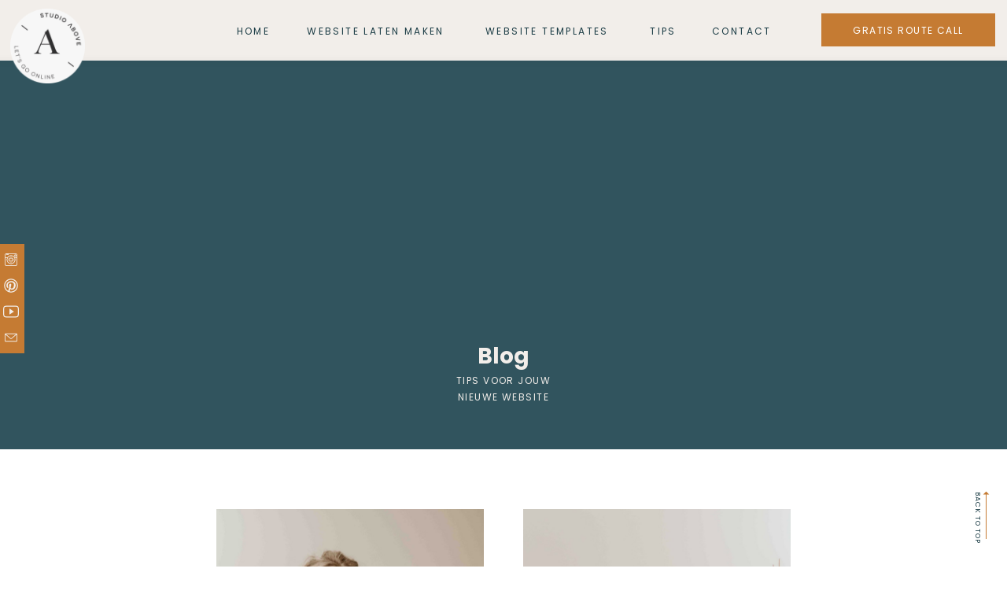

--- FILE ---
content_type: text/html; charset=UTF-8
request_url: https://studioabove.nl/category/showit-tips/
body_size: 24252
content:
<!DOCTYPE html>
<html lang="nl-NL" id="html" class="d">
<head>
<link rel="stylesheet" type="text/css" href="//lib.showit.co/engine/2.6.4/showit.css" />
<meta name='robots' content='index, follow, max-image-preview:large, max-snippet:-1, max-video-preview:-1' />

	<!-- This site is optimized with the Yoast SEO plugin v26.8 - https://yoast.com/product/yoast-seo-wordpress/ -->
	<title>Showit tips Archieven - Studio Above</title>
	<link rel="canonical" href="https://studioabove.nl/category/showit-tips/" />
	<link rel="next" href="https://studioabove.nl/category/showit-tips/page/2/" />
	<meta property="og:locale" content="nl_NL" />
	<meta property="og:type" content="article" />
	<meta property="og:title" content="Showit tips Archieven - Studio Above" />
	<meta property="og:url" content="https://studioabove.nl/category/showit-tips/" />
	<meta property="og:site_name" content="Studio Above" />
	<meta name="twitter:card" content="summary_large_image" />
	<script type="application/ld+json" class="yoast-schema-graph">{"@context":"https://schema.org","@graph":[{"@type":"CollectionPage","@id":"https://studioabove.nl/category/showit-tips/","url":"https://studioabove.nl/category/showit-tips/","name":"Showit tips Archieven - Studio Above","isPartOf":{"@id":"https://studioabove.nl/#website"},"primaryImageOfPage":{"@id":"https://studioabove.nl/category/showit-tips/#primaryimage"},"image":{"@id":"https://studioabove.nl/category/showit-tips/#primaryimage"},"thumbnailUrl":"https://studioabove.nl/wp-content/uploads/2025/09/BVJB_StudioAbove_jan23_web-47-scaled.jpg","breadcrumb":{"@id":"https://studioabove.nl/category/showit-tips/#breadcrumb"},"inLanguage":"nl-NL"},{"@type":"ImageObject","inLanguage":"nl-NL","@id":"https://studioabove.nl/category/showit-tips/#primaryimage","url":"https://studioabove.nl/wp-content/uploads/2025/09/BVJB_StudioAbove_jan23_web-47-scaled.jpg","contentUrl":"https://studioabove.nl/wp-content/uploads/2025/09/BVJB_StudioAbove_jan23_web-47-scaled.jpg","width":1707,"height":2560},{"@type":"BreadcrumbList","@id":"https://studioabove.nl/category/showit-tips/#breadcrumb","itemListElement":[{"@type":"ListItem","position":1,"name":"Home","item":"https://studioabove.nl/"},{"@type":"ListItem","position":2,"name":"Showit tips"}]},{"@type":"WebSite","@id":"https://studioabove.nl/#website","url":"https://studioabove.nl/","name":"Studio Above","description":"Let&#039;s create your online presence!","potentialAction":[{"@type":"SearchAction","target":{"@type":"EntryPoint","urlTemplate":"https://studioabove.nl/?s={search_term_string}"},"query-input":{"@type":"PropertyValueSpecification","valueRequired":true,"valueName":"search_term_string"}}],"inLanguage":"nl-NL"}]}</script>
	<!-- / Yoast SEO plugin. -->


<script type='application/javascript'  id='pys-version-script'>console.log('PixelYourSite Free version 11.1.5.2');</script>
<link rel="alternate" type="application/rss+xml" title="Studio Above &raquo; feed" href="https://studioabove.nl/feed/" />
<link rel="alternate" type="application/rss+xml" title="Studio Above &raquo; reactiesfeed" href="https://studioabove.nl/comments/feed/" />
<link rel="alternate" type="application/rss+xml" title="Studio Above &raquo; Showit tips categorie feed" href="https://studioabove.nl/category/showit-tips/feed/" />
<script type="text/javascript">
/* <![CDATA[ */
window._wpemojiSettings = {"baseUrl":"https:\/\/s.w.org\/images\/core\/emoji\/16.0.1\/72x72\/","ext":".png","svgUrl":"https:\/\/s.w.org\/images\/core\/emoji\/16.0.1\/svg\/","svgExt":".svg","source":{"concatemoji":"https:\/\/studioabove.nl\/wp-includes\/js\/wp-emoji-release.min.js?ver=6.8.3"}};
/*! This file is auto-generated */
!function(s,n){var o,i,e;function c(e){try{var t={supportTests:e,timestamp:(new Date).valueOf()};sessionStorage.setItem(o,JSON.stringify(t))}catch(e){}}function p(e,t,n){e.clearRect(0,0,e.canvas.width,e.canvas.height),e.fillText(t,0,0);var t=new Uint32Array(e.getImageData(0,0,e.canvas.width,e.canvas.height).data),a=(e.clearRect(0,0,e.canvas.width,e.canvas.height),e.fillText(n,0,0),new Uint32Array(e.getImageData(0,0,e.canvas.width,e.canvas.height).data));return t.every(function(e,t){return e===a[t]})}function u(e,t){e.clearRect(0,0,e.canvas.width,e.canvas.height),e.fillText(t,0,0);for(var n=e.getImageData(16,16,1,1),a=0;a<n.data.length;a++)if(0!==n.data[a])return!1;return!0}function f(e,t,n,a){switch(t){case"flag":return n(e,"\ud83c\udff3\ufe0f\u200d\u26a7\ufe0f","\ud83c\udff3\ufe0f\u200b\u26a7\ufe0f")?!1:!n(e,"\ud83c\udde8\ud83c\uddf6","\ud83c\udde8\u200b\ud83c\uddf6")&&!n(e,"\ud83c\udff4\udb40\udc67\udb40\udc62\udb40\udc65\udb40\udc6e\udb40\udc67\udb40\udc7f","\ud83c\udff4\u200b\udb40\udc67\u200b\udb40\udc62\u200b\udb40\udc65\u200b\udb40\udc6e\u200b\udb40\udc67\u200b\udb40\udc7f");case"emoji":return!a(e,"\ud83e\udedf")}return!1}function g(e,t,n,a){var r="undefined"!=typeof WorkerGlobalScope&&self instanceof WorkerGlobalScope?new OffscreenCanvas(300,150):s.createElement("canvas"),o=r.getContext("2d",{willReadFrequently:!0}),i=(o.textBaseline="top",o.font="600 32px Arial",{});return e.forEach(function(e){i[e]=t(o,e,n,a)}),i}function t(e){var t=s.createElement("script");t.src=e,t.defer=!0,s.head.appendChild(t)}"undefined"!=typeof Promise&&(o="wpEmojiSettingsSupports",i=["flag","emoji"],n.supports={everything:!0,everythingExceptFlag:!0},e=new Promise(function(e){s.addEventListener("DOMContentLoaded",e,{once:!0})}),new Promise(function(t){var n=function(){try{var e=JSON.parse(sessionStorage.getItem(o));if("object"==typeof e&&"number"==typeof e.timestamp&&(new Date).valueOf()<e.timestamp+604800&&"object"==typeof e.supportTests)return e.supportTests}catch(e){}return null}();if(!n){if("undefined"!=typeof Worker&&"undefined"!=typeof OffscreenCanvas&&"undefined"!=typeof URL&&URL.createObjectURL&&"undefined"!=typeof Blob)try{var e="postMessage("+g.toString()+"("+[JSON.stringify(i),f.toString(),p.toString(),u.toString()].join(",")+"));",a=new Blob([e],{type:"text/javascript"}),r=new Worker(URL.createObjectURL(a),{name:"wpTestEmojiSupports"});return void(r.onmessage=function(e){c(n=e.data),r.terminate(),t(n)})}catch(e){}c(n=g(i,f,p,u))}t(n)}).then(function(e){for(var t in e)n.supports[t]=e[t],n.supports.everything=n.supports.everything&&n.supports[t],"flag"!==t&&(n.supports.everythingExceptFlag=n.supports.everythingExceptFlag&&n.supports[t]);n.supports.everythingExceptFlag=n.supports.everythingExceptFlag&&!n.supports.flag,n.DOMReady=!1,n.readyCallback=function(){n.DOMReady=!0}}).then(function(){return e}).then(function(){var e;n.supports.everything||(n.readyCallback(),(e=n.source||{}).concatemoji?t(e.concatemoji):e.wpemoji&&e.twemoji&&(t(e.twemoji),t(e.wpemoji)))}))}((window,document),window._wpemojiSettings);
/* ]]> */
</script>
<style id='wp-emoji-styles-inline-css' type='text/css'>

	img.wp-smiley, img.emoji {
		display: inline !important;
		border: none !important;
		box-shadow: none !important;
		height: 1em !important;
		width: 1em !important;
		margin: 0 0.07em !important;
		vertical-align: -0.1em !important;
		background: none !important;
		padding: 0 !important;
	}
</style>
<link rel='stylesheet' id='wp-block-library-css' href='https://studioabove.nl/wp-includes/css/dist/block-library/style.min.css?ver=6.8.3' type='text/css' media='all' />
<style id='classic-theme-styles-inline-css' type='text/css'>
/*! This file is auto-generated */
.wp-block-button__link{color:#fff;background-color:#32373c;border-radius:9999px;box-shadow:none;text-decoration:none;padding:calc(.667em + 2px) calc(1.333em + 2px);font-size:1.125em}.wp-block-file__button{background:#32373c;color:#fff;text-decoration:none}
</style>
<style id='global-styles-inline-css' type='text/css'>
:root{--wp--preset--aspect-ratio--square: 1;--wp--preset--aspect-ratio--4-3: 4/3;--wp--preset--aspect-ratio--3-4: 3/4;--wp--preset--aspect-ratio--3-2: 3/2;--wp--preset--aspect-ratio--2-3: 2/3;--wp--preset--aspect-ratio--16-9: 16/9;--wp--preset--aspect-ratio--9-16: 9/16;--wp--preset--color--black: #000000;--wp--preset--color--cyan-bluish-gray: #abb8c3;--wp--preset--color--white: #ffffff;--wp--preset--color--pale-pink: #f78da7;--wp--preset--color--vivid-red: #cf2e2e;--wp--preset--color--luminous-vivid-orange: #ff6900;--wp--preset--color--luminous-vivid-amber: #fcb900;--wp--preset--color--light-green-cyan: #7bdcb5;--wp--preset--color--vivid-green-cyan: #00d084;--wp--preset--color--pale-cyan-blue: #8ed1fc;--wp--preset--color--vivid-cyan-blue: #0693e3;--wp--preset--color--vivid-purple: #9b51e0;--wp--preset--gradient--vivid-cyan-blue-to-vivid-purple: linear-gradient(135deg,rgba(6,147,227,1) 0%,rgb(155,81,224) 100%);--wp--preset--gradient--light-green-cyan-to-vivid-green-cyan: linear-gradient(135deg,rgb(122,220,180) 0%,rgb(0,208,130) 100%);--wp--preset--gradient--luminous-vivid-amber-to-luminous-vivid-orange: linear-gradient(135deg,rgba(252,185,0,1) 0%,rgba(255,105,0,1) 100%);--wp--preset--gradient--luminous-vivid-orange-to-vivid-red: linear-gradient(135deg,rgba(255,105,0,1) 0%,rgb(207,46,46) 100%);--wp--preset--gradient--very-light-gray-to-cyan-bluish-gray: linear-gradient(135deg,rgb(238,238,238) 0%,rgb(169,184,195) 100%);--wp--preset--gradient--cool-to-warm-spectrum: linear-gradient(135deg,rgb(74,234,220) 0%,rgb(151,120,209) 20%,rgb(207,42,186) 40%,rgb(238,44,130) 60%,rgb(251,105,98) 80%,rgb(254,248,76) 100%);--wp--preset--gradient--blush-light-purple: linear-gradient(135deg,rgb(255,206,236) 0%,rgb(152,150,240) 100%);--wp--preset--gradient--blush-bordeaux: linear-gradient(135deg,rgb(254,205,165) 0%,rgb(254,45,45) 50%,rgb(107,0,62) 100%);--wp--preset--gradient--luminous-dusk: linear-gradient(135deg,rgb(255,203,112) 0%,rgb(199,81,192) 50%,rgb(65,88,208) 100%);--wp--preset--gradient--pale-ocean: linear-gradient(135deg,rgb(255,245,203) 0%,rgb(182,227,212) 50%,rgb(51,167,181) 100%);--wp--preset--gradient--electric-grass: linear-gradient(135deg,rgb(202,248,128) 0%,rgb(113,206,126) 100%);--wp--preset--gradient--midnight: linear-gradient(135deg,rgb(2,3,129) 0%,rgb(40,116,252) 100%);--wp--preset--font-size--small: 13px;--wp--preset--font-size--medium: 20px;--wp--preset--font-size--large: 36px;--wp--preset--font-size--x-large: 42px;--wp--preset--spacing--20: 0.44rem;--wp--preset--spacing--30: 0.67rem;--wp--preset--spacing--40: 1rem;--wp--preset--spacing--50: 1.5rem;--wp--preset--spacing--60: 2.25rem;--wp--preset--spacing--70: 3.38rem;--wp--preset--spacing--80: 5.06rem;--wp--preset--shadow--natural: 6px 6px 9px rgba(0, 0, 0, 0.2);--wp--preset--shadow--deep: 12px 12px 50px rgba(0, 0, 0, 0.4);--wp--preset--shadow--sharp: 6px 6px 0px rgba(0, 0, 0, 0.2);--wp--preset--shadow--outlined: 6px 6px 0px -3px rgba(255, 255, 255, 1), 6px 6px rgba(0, 0, 0, 1);--wp--preset--shadow--crisp: 6px 6px 0px rgba(0, 0, 0, 1);}:where(.is-layout-flex){gap: 0.5em;}:where(.is-layout-grid){gap: 0.5em;}body .is-layout-flex{display: flex;}.is-layout-flex{flex-wrap: wrap;align-items: center;}.is-layout-flex > :is(*, div){margin: 0;}body .is-layout-grid{display: grid;}.is-layout-grid > :is(*, div){margin: 0;}:where(.wp-block-columns.is-layout-flex){gap: 2em;}:where(.wp-block-columns.is-layout-grid){gap: 2em;}:where(.wp-block-post-template.is-layout-flex){gap: 1.25em;}:where(.wp-block-post-template.is-layout-grid){gap: 1.25em;}.has-black-color{color: var(--wp--preset--color--black) !important;}.has-cyan-bluish-gray-color{color: var(--wp--preset--color--cyan-bluish-gray) !important;}.has-white-color{color: var(--wp--preset--color--white) !important;}.has-pale-pink-color{color: var(--wp--preset--color--pale-pink) !important;}.has-vivid-red-color{color: var(--wp--preset--color--vivid-red) !important;}.has-luminous-vivid-orange-color{color: var(--wp--preset--color--luminous-vivid-orange) !important;}.has-luminous-vivid-amber-color{color: var(--wp--preset--color--luminous-vivid-amber) !important;}.has-light-green-cyan-color{color: var(--wp--preset--color--light-green-cyan) !important;}.has-vivid-green-cyan-color{color: var(--wp--preset--color--vivid-green-cyan) !important;}.has-pale-cyan-blue-color{color: var(--wp--preset--color--pale-cyan-blue) !important;}.has-vivid-cyan-blue-color{color: var(--wp--preset--color--vivid-cyan-blue) !important;}.has-vivid-purple-color{color: var(--wp--preset--color--vivid-purple) !important;}.has-black-background-color{background-color: var(--wp--preset--color--black) !important;}.has-cyan-bluish-gray-background-color{background-color: var(--wp--preset--color--cyan-bluish-gray) !important;}.has-white-background-color{background-color: var(--wp--preset--color--white) !important;}.has-pale-pink-background-color{background-color: var(--wp--preset--color--pale-pink) !important;}.has-vivid-red-background-color{background-color: var(--wp--preset--color--vivid-red) !important;}.has-luminous-vivid-orange-background-color{background-color: var(--wp--preset--color--luminous-vivid-orange) !important;}.has-luminous-vivid-amber-background-color{background-color: var(--wp--preset--color--luminous-vivid-amber) !important;}.has-light-green-cyan-background-color{background-color: var(--wp--preset--color--light-green-cyan) !important;}.has-vivid-green-cyan-background-color{background-color: var(--wp--preset--color--vivid-green-cyan) !important;}.has-pale-cyan-blue-background-color{background-color: var(--wp--preset--color--pale-cyan-blue) !important;}.has-vivid-cyan-blue-background-color{background-color: var(--wp--preset--color--vivid-cyan-blue) !important;}.has-vivid-purple-background-color{background-color: var(--wp--preset--color--vivid-purple) !important;}.has-black-border-color{border-color: var(--wp--preset--color--black) !important;}.has-cyan-bluish-gray-border-color{border-color: var(--wp--preset--color--cyan-bluish-gray) !important;}.has-white-border-color{border-color: var(--wp--preset--color--white) !important;}.has-pale-pink-border-color{border-color: var(--wp--preset--color--pale-pink) !important;}.has-vivid-red-border-color{border-color: var(--wp--preset--color--vivid-red) !important;}.has-luminous-vivid-orange-border-color{border-color: var(--wp--preset--color--luminous-vivid-orange) !important;}.has-luminous-vivid-amber-border-color{border-color: var(--wp--preset--color--luminous-vivid-amber) !important;}.has-light-green-cyan-border-color{border-color: var(--wp--preset--color--light-green-cyan) !important;}.has-vivid-green-cyan-border-color{border-color: var(--wp--preset--color--vivid-green-cyan) !important;}.has-pale-cyan-blue-border-color{border-color: var(--wp--preset--color--pale-cyan-blue) !important;}.has-vivid-cyan-blue-border-color{border-color: var(--wp--preset--color--vivid-cyan-blue) !important;}.has-vivid-purple-border-color{border-color: var(--wp--preset--color--vivid-purple) !important;}.has-vivid-cyan-blue-to-vivid-purple-gradient-background{background: var(--wp--preset--gradient--vivid-cyan-blue-to-vivid-purple) !important;}.has-light-green-cyan-to-vivid-green-cyan-gradient-background{background: var(--wp--preset--gradient--light-green-cyan-to-vivid-green-cyan) !important;}.has-luminous-vivid-amber-to-luminous-vivid-orange-gradient-background{background: var(--wp--preset--gradient--luminous-vivid-amber-to-luminous-vivid-orange) !important;}.has-luminous-vivid-orange-to-vivid-red-gradient-background{background: var(--wp--preset--gradient--luminous-vivid-orange-to-vivid-red) !important;}.has-very-light-gray-to-cyan-bluish-gray-gradient-background{background: var(--wp--preset--gradient--very-light-gray-to-cyan-bluish-gray) !important;}.has-cool-to-warm-spectrum-gradient-background{background: var(--wp--preset--gradient--cool-to-warm-spectrum) !important;}.has-blush-light-purple-gradient-background{background: var(--wp--preset--gradient--blush-light-purple) !important;}.has-blush-bordeaux-gradient-background{background: var(--wp--preset--gradient--blush-bordeaux) !important;}.has-luminous-dusk-gradient-background{background: var(--wp--preset--gradient--luminous-dusk) !important;}.has-pale-ocean-gradient-background{background: var(--wp--preset--gradient--pale-ocean) !important;}.has-electric-grass-gradient-background{background: var(--wp--preset--gradient--electric-grass) !important;}.has-midnight-gradient-background{background: var(--wp--preset--gradient--midnight) !important;}.has-small-font-size{font-size: var(--wp--preset--font-size--small) !important;}.has-medium-font-size{font-size: var(--wp--preset--font-size--medium) !important;}.has-large-font-size{font-size: var(--wp--preset--font-size--large) !important;}.has-x-large-font-size{font-size: var(--wp--preset--font-size--x-large) !important;}
:where(.wp-block-post-template.is-layout-flex){gap: 1.25em;}:where(.wp-block-post-template.is-layout-grid){gap: 1.25em;}
:where(.wp-block-columns.is-layout-flex){gap: 2em;}:where(.wp-block-columns.is-layout-grid){gap: 2em;}
:root :where(.wp-block-pullquote){font-size: 1.5em;line-height: 1.6;}
</style>
<link rel='stylesheet' id='contact-form-7-css' href='https://studioabove.nl/wp-content/plugins/contact-form-7/includes/css/styles.css?ver=6.1.4' type='text/css' media='all' />
<link rel='stylesheet' id='arve-css' href='https://studioabove.nl/wp-content/plugins/advanced-responsive-video-embedder/build/main.css?ver=10.8.2' type='text/css' media='all' />
<link rel='stylesheet' id='pub-style-css' href='https://studioabove.nl/wp-content/themes/showit/pubs/svpwyz84sgkceojo5nj8yq/20260121095209S3bz26d/assets/pub.css?ver=1768989144' type='text/css' media='all' />
<script type="text/javascript" id="jquery-core-js-extra">
/* <![CDATA[ */
var pysFacebookRest = {"restApiUrl":"https:\/\/studioabove.nl\/wp-json\/pys-facebook\/v1\/event","debug":""};
/* ]]> */
</script>
<script type="text/javascript" src="https://studioabove.nl/wp-includes/js/jquery/jquery.min.js?ver=3.7.1" id="jquery-core-js"></script>
<script type="text/javascript" id="jquery-core-js-after">
/* <![CDATA[ */
$ = jQuery;
/* ]]> */
</script>
<script type="text/javascript" src="https://studioabove.nl/wp-includes/js/jquery/jquery-migrate.min.js?ver=3.4.1" id="jquery-migrate-js"></script>
<script type="text/javascript" src="https://studioabove.nl/wp-content/plugins/pixelyoursite/dist/scripts/jquery.bind-first-0.2.3.min.js?ver=0.2.3" id="jquery-bind-first-js"></script>
<script type="text/javascript" src="https://studioabove.nl/wp-content/plugins/pixelyoursite/dist/scripts/js.cookie-2.1.3.min.js?ver=2.1.3" id="js-cookie-pys-js"></script>
<script type="text/javascript" src="https://studioabove.nl/wp-content/plugins/pixelyoursite/dist/scripts/tld.min.js?ver=2.3.1" id="js-tld-js"></script>
<script type="text/javascript" id="pys-js-extra">
/* <![CDATA[ */
var pysOptions = {"staticEvents":{"facebook":{"init_event":[{"delay":0,"type":"static","ajaxFire":false,"name":"PageView","pixelIds":["1040137669770302"],"eventID":"865c6479-47c2-41a9-9362-38c08c540f28","params":{"page_title":"Showit tips","post_type":"category","post_id":42,"plugin":"PixelYourSite","user_role":"guest","event_url":"studioabove.nl\/category\/showit-tips\/"},"e_id":"init_event","ids":[],"hasTimeWindow":false,"timeWindow":0,"woo_order":"","edd_order":""}]}},"dynamicEvents":{"automatic_event_form":{"facebook":{"delay":0,"type":"dyn","name":"Form","pixelIds":["1040137669770302"],"eventID":"f35728d2-dd1b-46d4-9920-f9b01df596a3","params":{"page_title":"Showit tips","post_type":"category","post_id":42,"plugin":"PixelYourSite","user_role":"guest","event_url":"studioabove.nl\/category\/showit-tips\/"},"e_id":"automatic_event_form","ids":[],"hasTimeWindow":false,"timeWindow":0,"woo_order":"","edd_order":""}},"automatic_event_download":{"facebook":{"delay":0,"type":"dyn","name":"Download","extensions":["","doc","exe","js","pdf","ppt","tgz","zip","xls"],"pixelIds":["1040137669770302"],"eventID":"446ed4e2-ecc8-4b84-a489-a21866be8fd0","params":{"page_title":"Showit tips","post_type":"category","post_id":42,"plugin":"PixelYourSite","user_role":"guest","event_url":"studioabove.nl\/category\/showit-tips\/"},"e_id":"automatic_event_download","ids":[],"hasTimeWindow":false,"timeWindow":0,"woo_order":"","edd_order":""}},"automatic_event_comment":{"facebook":{"delay":0,"type":"dyn","name":"Comment","pixelIds":["1040137669770302"],"eventID":"657ccd8f-1286-49d6-ba4e-011831a40ee2","params":{"page_title":"Showit tips","post_type":"category","post_id":42,"plugin":"PixelYourSite","user_role":"guest","event_url":"studioabove.nl\/category\/showit-tips\/"},"e_id":"automatic_event_comment","ids":[],"hasTimeWindow":false,"timeWindow":0,"woo_order":"","edd_order":""}}},"triggerEvents":[],"triggerEventTypes":[],"facebook":{"pixelIds":["1040137669770302"],"advancedMatching":[],"advancedMatchingEnabled":false,"removeMetadata":false,"wooVariableAsSimple":false,"serverApiEnabled":true,"wooCRSendFromServer":false,"send_external_id":null,"enabled_medical":false,"do_not_track_medical_param":["event_url","post_title","page_title","landing_page","content_name","categories","category_name","tags"],"meta_ldu":false},"debug":"","siteUrl":"https:\/\/studioabove.nl","ajaxUrl":"https:\/\/studioabove.nl\/wp-admin\/admin-ajax.php","ajax_event":"48b7098975","enable_remove_download_url_param":"1","cookie_duration":"7","last_visit_duration":"60","enable_success_send_form":"","ajaxForServerEvent":"1","ajaxForServerStaticEvent":"1","useSendBeacon":"1","send_external_id":"1","external_id_expire":"180","track_cookie_for_subdomains":"1","google_consent_mode":"1","gdpr":{"ajax_enabled":false,"all_disabled_by_api":false,"facebook_disabled_by_api":false,"analytics_disabled_by_api":false,"google_ads_disabled_by_api":false,"pinterest_disabled_by_api":false,"bing_disabled_by_api":false,"reddit_disabled_by_api":false,"externalID_disabled_by_api":false,"facebook_prior_consent_enabled":true,"analytics_prior_consent_enabled":true,"google_ads_prior_consent_enabled":null,"pinterest_prior_consent_enabled":true,"bing_prior_consent_enabled":true,"cookiebot_integration_enabled":false,"cookiebot_facebook_consent_category":"marketing","cookiebot_analytics_consent_category":"statistics","cookiebot_tiktok_consent_category":"marketing","cookiebot_google_ads_consent_category":"marketing","cookiebot_pinterest_consent_category":"marketing","cookiebot_bing_consent_category":"marketing","consent_magic_integration_enabled":false,"real_cookie_banner_integration_enabled":false,"cookie_notice_integration_enabled":false,"cookie_law_info_integration_enabled":false,"analytics_storage":{"enabled":true,"value":"granted","filter":false},"ad_storage":{"enabled":true,"value":"granted","filter":false},"ad_user_data":{"enabled":true,"value":"granted","filter":false},"ad_personalization":{"enabled":true,"value":"granted","filter":false}},"cookie":{"disabled_all_cookie":false,"disabled_start_session_cookie":false,"disabled_advanced_form_data_cookie":false,"disabled_landing_page_cookie":false,"disabled_first_visit_cookie":false,"disabled_trafficsource_cookie":false,"disabled_utmTerms_cookie":false,"disabled_utmId_cookie":false},"tracking_analytics":{"TrafficSource":"direct","TrafficLanding":"undefined","TrafficUtms":[],"TrafficUtmsId":[]},"GATags":{"ga_datalayer_type":"default","ga_datalayer_name":"dataLayerPYS"},"woo":{"enabled":false},"edd":{"enabled":false},"cache_bypass":"1769172819"};
/* ]]> */
</script>
<script type="text/javascript" src="https://studioabove.nl/wp-content/plugins/pixelyoursite/dist/scripts/public.js?ver=11.1.5.2" id="pys-js"></script>
<script type="text/javascript" src="https://studioabove.nl/wp-content/themes/showit/pubs/svpwyz84sgkceojo5nj8yq/20260121095209S3bz26d/assets/pub.js?ver=1768989144" id="pub-script-js"></script>
<link rel="https://api.w.org/" href="https://studioabove.nl/wp-json/" /><link rel="alternate" title="JSON" type="application/json" href="https://studioabove.nl/wp-json/wp/v2/categories/42" /><link rel="EditURI" type="application/rsd+xml" title="RSD" href="https://studioabove.nl/xmlrpc.php?rsd" />
<meta name="facebook-domain-verification" content="9kq6yfcg4t5soqs98ovypw6wtst0mh" /><style type="text/css">.recentcomments a{display:inline !important;padding:0 !important;margin:0 !important;}</style>
<meta charset="UTF-8" />
<meta name="viewport" content="width=device-width, initial-scale=1" />
<link rel="icon" type="image/png" href="//static.showit.co/200/DNfQ2t5kT-WRQ-S2h3TmeA/115280/logo_studio_above-600px.png" />
<link rel="preconnect" href="https://static.showit.co" />

<link rel="preconnect" href="https://fonts.googleapis.com">
<link rel="preconnect" href="https://fonts.gstatic.com" crossorigin>
<link href="https://fonts.googleapis.com/css?family=Poppins:regular|Poppins:700|Poppins:600|Poppins:500|Poppins:italic" rel="stylesheet" type="text/css"/>
<script id="init_data" type="application/json">
{"mobile":{"w":320,"bgMediaType":"none","bgFillType":"color","bgColor":"colors-7"},"desktop":{"w":1200,"bgColor":"colors-7","bgMediaType":"none","bgFillType":"color"},"sid":"svpwyz84sgkceojo5nj8yq","break":768,"assetURL":"//static.showit.co","contactFormId":"115280/236563","cfAction":"aHR0cHM6Ly9jbGllbnRzZXJ2aWNlLnNob3dpdC5jby9jb250YWN0Zm9ybQ==","sgAction":"aHR0cHM6Ly9jbGllbnRzZXJ2aWNlLnNob3dpdC5jby9zb2NpYWxncmlk","blockData":[{"slug":"header-2026","visible":"a","states":[{"d":{"bgFillType":"color","bgColor":"#000000:0","bgMediaType":"none"},"m":{"bgFillType":"color","bgColor":"#000000:0","bgMediaType":"none"},"slug":"sub-gesloten"},{"d":{"bgFillType":"color","bgColor":"#000000:0","bgMediaType":"none"},"m":{"bgFillType":"color","bgColor":"#000000:0","bgMediaType":"none"},"slug":"submenu-website-laten-maken"},{"d":{"bgFillType":"color","bgColor":"#000000:0","bgMediaType":"none"},"m":{"bgFillType":"color","bgColor":"#000000:0","bgMediaType":"none"},"slug":"submenu-academy"}],"d":{"h":77,"w":1200,"locking":{"side":"st","scrollOffset":1},"trIn":{"type":"none"},"trOut":{"type":"none"},"bgFillType":"color","bgColor":"colors-6","bgMediaType":"none"},"m":{"h":60,"w":320,"locking":{"side":"st","scrollOffset":1},"bgFillType":"color","bgColor":"colors-6","bgMediaType":"none"},"stateTrans":[{},{},{}]},{"slug":"title","visible":"a","states":[],"d":{"h":494,"w":1200,"bgFillType":"color","bgColor":"colors-2","bgMediaType":"none"},"m":{"h":200,"w":320,"bgFillType":"color","bgColor":"colors-2","bgMediaType":"none"}},{"slug":"inhoud","visible":"a","states":[{"d":{"bgFillType":"color","bgColor":"#000000:0","bgMediaType":"none"},"m":{"bgFillType":"color","bgColor":"#000000:0","bgMediaType":"none"},"slug":"view-1"},{"d":{"bgFillType":"color","bgColor":"#000000:0","bgMediaType":"none"},"m":{"bgFillType":"color","bgColor":"#000000:0","bgMediaType":"none"},"slug":"view-2"}],"d":{"h":742,"w":1200,"bgFillType":"color","bgColor":"colors-7","bgMediaType":"none"},"m":{"h":1264,"w":320,"bgFillType":"color","bgColor":"colors-7","bgMediaType":"none"},"stateTrans":[{},{}]},{"slug":"end-post-loop","visible":"a","states":[],"d":{"h":80,"w":1200,"bgFillType":"color","bgColor":"colors-7","bgMediaType":"none"},"m":{"h":200,"w":320,"bgFillType":"color","bgColor":"colors-7","bgMediaType":"none"}},{"slug":"social-icons","visible":"a","states":[],"d":{"h":1,"w":1200,"locking":{"side":"sb","offset":250},"trIn":{"type":"fade","direction":"Left"},"trOut":{"type":"fade","direction":"Left"},"stateTrIn":{"type":"page"},"stateTrOut":{"type":"page"},"bgFillType":"color","bgColor":"#000000:0","bgMediaType":"none","tr":{"in":{"cl":"fadeIn","d":"0.5","dl":"0"},"out":{"cl":"fadeOut","d":"0.5","dl":"0"}}},"m":{"h":1,"w":320,"locking":{"side":"sb"},"bgFillType":"color","bgColor":"#FFFFFF","bgMediaType":"none"}},{"slug":"footer-top","visible":"a","states":[],"d":{"h":553,"w":1200,"bgFillType":"color","bgColor":"colors-1","bgMediaType":"none"},"m":{"h":1395,"w":320,"bgFillType":"color","bgColor":"colors-1","bgMediaType":"none"}},{"slug":"back-to-top","visible":"a","states":[],"d":{"h":1,"w":1200,"locking":{"side":"sb","offset":5},"bgFillType":"color","bgColor":"colors-7:0","bgMediaType":"none"},"m":{"h":1,"w":320,"bgFillType":"color","bgColor":"colors-7:0","bgMediaType":"none"}},{"slug":"footer-bottom","visible":"a","states":[],"d":{"h":53,"w":1200,"bgFillType":"color","bgColor":"colors-2","bgMediaType":"none"},"m":{"h":82,"w":320,"bgFillType":"color","bgColor":"colors-2","bgMediaType":"none"}},{"slug":"mobile-nav","visible":"m","states":[],"d":{"h":200,"w":1200,"bgFillType":"color","bgColor":"colors-7","bgMediaType":"none"},"m":{"h":600,"w":320,"locking":{"side":"t"},"bgFillType":"color","bgColor":"colors-6:98","bgMediaType":"none"}}],"elementData":[{"type":"text","visible":"d","id":"header-2026_0","blockId":"header-2026","m":{"x":53,"y":41,"w":83,"h":21,"a":0},"d":{"x":258,"y":29,"w":48,"h":18,"a":0}},{"type":"text","visible":"d","id":"header-2026_1","blockId":"header-2026","m":{"x":53,"y":41,"w":83,"h":21,"a":0},"d":{"x":781,"y":29,"w":44,"h":18,"a":0}},{"type":"text","visible":"d","id":"header-2026_2","blockId":"header-2026","m":{"x":53,"y":41,"w":83,"h":21,"a":0},"d":{"x":569,"y":29,"w":173,"h":18,"a":0}},{"type":"icon","visible":"m","id":"header-2026_3","blockId":"header-2026","m":{"x":282,"y":16,"w":28,"h":28,"a":0},"d":{"x":1161,"y":37,"w":35,"h":35,"a":0},"pc":[{"type":"show","block":"mobile-nav"}]},{"type":"text","visible":"d","id":"header-2026_4","blockId":"header-2026","m":{"x":53,"y":41,"w":83,"h":21,"a":0},"d":{"x":345,"y":29,"w":185,"h":18,"a":0}},{"type":"simple","visible":"a","id":"header-2026_5","blockId":"header-2026","m":{"x":-21,"y":59,"w":363,"h":1,"a":0},"d":{"x":-28,"y":76,"w":1302,"h":1,"a":0,"lockH":"s"}},{"type":"graphic","visible":"a","id":"header-2026_6","blockId":"header-2026","m":{"x":125,"y":9,"w":71,"h":71,"a":0},"d":{"x":11,"y":11,"w":99,"h":95,"a":0,"gs":{"t":"fit"},"lockH":"l"},"c":{"key":"lFBcv2qFTQKwh3uDHvRArg/115280/logo_studio-above_2020-wit-_300px.png","aspect_ratio":1}},{"type":"button","visible":"d","id":"header-2026_7","blockId":"header-2026","m":{"x":80,"y":10,"w":160,"h":39.8,"a":0},"d":{"x":964,"y":17,"w":221,"h":42,"a":0,"lockH":"r"}},{"type":"text","visible":"d","id":"header-2026_8","blockId":"header-2026","m":{"x":53,"y":41,"w":83,"h":21,"a":0},"d":{"x":864,"y":29,"w":78,"h":18,"a":0}},{"type":"simple","visible":"d","id":"header-2026_submenu-website-laten-maken_0","blockId":"header-2026","m":{"x":48,"y":9,"w":224,"h":42,"a":0},"d":{"x":320,"y":76,"w":235,"h":156,"a":0}},{"type":"text","visible":"d","id":"header-2026_submenu-website-laten-maken_1","blockId":"header-2026","m":{"x":112,"y":22,"w":96,"h":16,"a":0},"d":{"x":326,"y":127,"w":220,"h":17,"a":0}},{"type":"icon","visible":"d","id":"header-2026_submenu-website-laten-maken_2","blockId":"header-2026","m":{"x":135,"y":5,"w":50,"h":50,"a":0},"d":{"x":429,"y":206,"w":15,"h":12,"a":0}},{"type":"text","visible":"d","id":"header-2026_submenu-website-laten-maken_4","blockId":"header-2026","m":{"x":112,"y":22,"w":96,"h":16,"a":0},"d":{"x":360,"y":177,"w":152,"h":17,"a":0}},{"type":"text","visible":"d","id":"header-2026_submenu-website-laten-maken_5","blockId":"header-2026","m":{"x":112,"y":22,"w":96,"h":16,"a":0},"d":{"x":326,"y":97,"w":220,"h":17,"a":0}},{"type":"text","visible":"d","id":"header-2026_submenu-website-laten-maken_6","blockId":"header-2026","m":{"x":112,"y":22,"w":96,"h":16,"a":0},"d":{"x":326,"y":152,"w":220,"h":17,"a":0}},{"type":"simple","visible":"d","id":"header-2026_submenu-academy_0","blockId":"header-2026","m":{"x":48,"y":9,"w":224,"h":42,"a":0},"d":{"x":309,"y":93,"w":215,"h":193,"a":0,"lockH":"r"}},{"type":"text","visible":"d","id":"header-2026_submenu-academy_1","blockId":"header-2026","m":{"x":112,"y":22,"w":96,"h":16,"a":0},"d":{"x":327,"y":114,"w":179,"h":17,"a":0,"lockH":"r"}},{"type":"text","visible":"d","id":"header-2026_submenu-academy_2","blockId":"header-2026","m":{"x":112,"y":22,"w":96,"h":16,"a":0},"d":{"x":325,"y":146,"w":184,"h":50,"a":0,"lockH":"r"}},{"type":"icon","visible":"d","id":"header-2026_submenu-academy_3","blockId":"header-2026","m":{"x":135,"y":5,"w":50,"h":50,"a":0},"d":{"x":409,"y":261,"w":15,"h":12,"a":0,"lockH":"r"}},{"type":"text","visible":"d","id":"header-2026_submenu-academy_5","blockId":"header-2026","m":{"x":112,"y":22,"w":96,"h":16,"a":0},"d":{"x":325,"y":214,"w":184,"h":32,"a":0,"lockH":"r"}},{"type":"text","visible":"a","id":"title_0","blockId":"title","m":{"x":17,"y":127,"w":286,"h":29,"a":0},"d":{"x":445,"y":359,"w":310,"h":33,"a":0}},{"type":"text","visible":"a","id":"title_1","blockId":"title","m":{"x":32,"y":156,"w":256,"h":16,"a":0},"d":{"x":519,"y":396,"w":162,"h":17,"a":0}},{"type":"graphic","visible":"a","id":"inhoud_view-1_0","blockId":"inhoud","m":{"x":20,"y":21,"w":280,"h":336,"a":0},"d":{"x":235,"y":76,"w":340,"h":410,"a":0},"c":{"key":"uq8h4T6gS2-TxvuHIsjlUg/115280/jf_businessshoot_arjanne_57_van_105.jpg","aspect_ratio":0.66667}},{"type":"text","visible":"a","id":"inhoud_view-1_1","blockId":"inhoud","m":{"x":30,"y":377,"w":260,"h":16,"a":0},"d":{"x":245,"y":502,"w":320,"h":17,"a":0}},{"type":"text","visible":"a","id":"inhoud_view-1_2","blockId":"inhoud","m":{"x":30,"y":401,"w":260,"h":44,"a":0},"d":{"x":245,"y":528,"w":320,"h":48,"a":0}},{"type":"text","visible":"a","id":"inhoud_view-1_3","blockId":"inhoud","m":{"x":30,"y":445,"w":260,"h":107,"a":0},"d":{"x":245,"y":578,"w":320,"h":91,"a":0}},{"type":"simple","visible":"a","id":"inhoud_view-1_4","blockId":"inhoud","m":{"x":30,"y":567,"w":224,"h":35,"a":0},"d":{"x":245,"y":684,"w":235,"h":40,"a":0}},{"type":"text","visible":"a","id":"inhoud_view-1_5","blockId":"inhoud","m":{"x":30,"y":567,"w":224,"h":35,"a":0},"d":{"x":245,"y":684,"w":235,"h":40,"a":0}},{"type":"graphic","visible":"a","id":"inhoud_view-2_0","blockId":"inhoud","m":{"x":20,"y":653,"w":280,"h":336,"a":0},"d":{"x":625,"y":76,"w":340,"h":410,"a":0},"c":{"key":"uq8h4T6gS2-TxvuHIsjlUg/115280/jf_businessshoot_arjanne_57_van_105.jpg","aspect_ratio":0.66667}},{"type":"text","visible":"a","id":"inhoud_view-2_1","blockId":"inhoud","m":{"x":30,"y":1009,"w":260,"h":16,"a":0},"d":{"x":635,"y":502,"w":320,"h":17,"a":0}},{"type":"text","visible":"a","id":"inhoud_view-2_2","blockId":"inhoud","m":{"x":30,"y":1033,"w":260,"h":44,"a":0},"d":{"x":635,"y":528,"w":320,"h":48,"a":0}},{"type":"text","visible":"a","id":"inhoud_view-2_3","blockId":"inhoud","m":{"x":30,"y":1077,"w":260,"h":107,"a":0},"d":{"x":635,"y":578,"w":320,"h":91,"a":0}},{"type":"simple","visible":"a","id":"inhoud_view-2_4","blockId":"inhoud","m":{"x":30,"y":1199,"w":224,"h":35,"a":0},"d":{"x":635,"y":684,"w":235,"h":40,"a":0}},{"type":"text","visible":"a","id":"inhoud_view-2_5","blockId":"inhoud","m":{"x":30,"y":1199,"w":224,"h":35,"a":0},"d":{"x":635,"y":684,"w":235,"h":40,"a":0}},{"type":"simple","visible":"d","id":"social-icons_0","blockId":"social-icons","m":{"x":-1,"y":31,"w":60,"h":189,"a":0},"d":{"x":-3,"y":-159,"w":34,"h":139,"a":0,"lockH":"l"}},{"type":"icon","visible":"d","id":"social-icons_1","blockId":"social-icons","m":{"x":135,"y":100,"w":50,"h":50,"a":0},"d":{"x":4,"y":-149,"w":20,"h":20,"a":0,"lockH":"l"}},{"type":"icon","visible":"d","id":"social-icons_2","blockId":"social-icons","m":{"x":135,"y":100,"w":50,"h":50,"a":0},"d":{"x":4,"y":-116,"w":20,"h":20,"a":0,"lockH":"l"}},{"type":"icon","visible":"d","id":"social-icons_3","blockId":"social-icons","m":{"x":135,"y":100,"w":50,"h":50,"a":0},"d":{"x":4,"y":-50,"w":20,"h":20,"a":0,"lockH":"l"}},{"type":"icon","visible":"d","id":"social-icons_4","blockId":"social-icons","m":{"x":135,"y":100,"w":50,"h":50,"a":0},"d":{"x":4,"y":-83,"w":20,"h":20,"a":0,"lockH":"l"}},{"type":"graphic","visible":"a","id":"footer-top_0","blockId":"footer-top","m":{"x":90,"y":44,"w":140,"h":140,"a":0},"d":{"x":21,"y":77,"w":169,"h":138,"a":0,"gs":{"t":"fit"}},"c":{"key":"lFBcv2qFTQKwh3uDHvRArg/115280/logo_studio-above_2020-wit-_300px.png","aspect_ratio":1}},{"type":"social","visible":"a","id":"footer-top_7","blockId":"footer-top","m":{"x":15,"y":1189,"w":289,"h":191,"a":0},"d":{"x":830,"y":116,"w":349,"h":231,"a":0}},{"type":"text","visible":"a","id":"footer-top_8","blockId":"footer-top","m":{"x":21,"y":1156,"w":279,"h":16,"a":0},"d":{"x":831,"y":82,"w":348,"h":17,"a":0}},{"type":"simple","visible":"a","id":"footer-top_9","blockId":"footer-top","m":{"x":48,"y":1260,"w":224,"h":41,"a":0},"d":{"x":901,"y":206,"w":207,"h":44,"a":0}},{"type":"text","visible":"a","id":"footer-top_10","blockId":"footer-top","m":{"x":99,"y":1273,"w":122,"h":16,"a":0},"d":{"x":939,"y":218,"w":131,"h":20,"a":0}},{"type":"text","visible":"a","id":"footer-top_11","blockId":"footer-top","m":{"x":112,"y":784,"w":96,"h":16,"a":0},"d":{"x":548,"y":82,"w":233,"h":17,"a":0}},{"type":"text","visible":"a","id":"footer-top_12","blockId":"footer-top","m":{"x":67,"y":803,"w":186,"h":17,"a":0},"d":{"x":558,"y":117,"w":225,"h":18,"a":0}},{"type":"text","visible":"a","id":"footer-top_13","blockId":"footer-top","m":{"x":84,"y":822,"w":153,"h":17,"a":0},"d":{"x":558,"y":145,"w":225,"h":18,"a":0}},{"type":"text","visible":"a","id":"footer-top_14","blockId":"footer-top","m":{"x":101,"y":843,"w":119,"h":17,"a":0},"d":{"x":558,"y":172,"w":225,"h":18,"a":0}},{"type":"icon","visible":"a","id":"footer-top_15","blockId":"footer-top","m":{"x":110,"y":251,"w":20,"h":20,"a":0},"d":{"x":21,"y":293,"w":20,"h":20,"a":0}},{"type":"icon","visible":"a","id":"footer-top_16","blockId":"footer-top","m":{"x":137,"y":251,"w":20,"h":20,"a":0},"d":{"x":49,"y":293,"w":20,"h":20,"a":0}},{"type":"icon","visible":"a","id":"footer-top_17","blockId":"footer-top","m":{"x":191,"y":248,"w":25,"h":25,"a":0},"d":{"x":104,"y":291,"w":24,"h":24,"a":0}},{"type":"icon","visible":"a","id":"footer-top_18","blockId":"footer-top","m":{"x":164,"y":251,"w":20,"h":20,"a":0},"d":{"x":76,"y":293,"w":20,"h":20,"a":0}},{"type":"text","visible":"a","id":"footer-top_19","blockId":"footer-top","m":{"x":18,"y":212,"w":285,"h":16,"a":0},"d":{"x":21,"y":237,"w":191,"h":44,"a":0}},{"type":"text","visible":"a","id":"footer-top_20","blockId":"footer-top","m":{"x":54,"y":281,"w":213,"h":69,"a":0},"d":{"x":21,"y":329,"w":225,"h":68,"a":0}},{"type":"text","visible":"a","id":"footer-top_21","blockId":"footer-top","m":{"x":68,"y":351,"w":185,"h":17,"a":0},"d":{"x":21,"y":406,"w":225,"h":18,"a":0}},{"type":"text","visible":"a","id":"footer-top_22","blockId":"footer-top","m":{"x":99,"y":880,"w":122,"h":17,"a":0},"d":{"x":558,"y":210,"w":121,"h":20,"a":0}},{"type":"text","visible":"a","id":"footer-top_23","blockId":"footer-top","m":{"x":77,"y":900,"w":166,"h":17,"a":0},"d":{"x":558,"y":236,"w":224,"h":18,"a":0}},{"type":"text","visible":"a","id":"footer-top_24","blockId":"footer-top","m":{"x":58,"y":930,"w":204,"h":36,"a":0},"d":{"x":558,"y":275,"w":204,"h":34,"a":0}},{"type":"graphic","visible":"a","id":"footer-top_25","blockId":"footer-top","m":{"x":88,"y":699,"w":143,"h":44,"a":0},"d":{"x":281,"y":466,"w":153,"h":49,"a":0,"gs":{"t":"fit"}},"c":{"key":"SsTx07XJRJmQBKmJDeV4NQ/115280/showit_designpartner_whiteoutline_10451x3340.png","aspect_ratio":3.12805}},{"type":"text","visible":"a","id":"footer-top_26","blockId":"footer-top","m":{"x":56,"y":627,"w":208,"h":16,"a":0},"d":{"x":271,"y":382,"w":233,"h":17,"a":0}},{"type":"text","visible":"a","id":"footer-top_27","blockId":"footer-top","m":{"x":53,"y":648,"w":213,"h":38,"a":0},"d":{"x":281,"y":411,"w":224,"h":46,"a":0}},{"type":"text","visible":"a","id":"footer-top_28","blockId":"footer-top","m":{"x":56,"y":407,"w":208,"h":16,"a":0},"d":{"x":271,"y":82,"w":233,"h":17,"a":0}},{"type":"text","visible":"a","id":"footer-top_29","blockId":"footer-top","m":{"x":38,"y":428,"w":244,"h":17,"a":0},"d":{"x":281,"y":117,"w":225,"h":18,"a":0}},{"type":"text","visible":"a","id":"footer-top_30","blockId":"footer-top","m":{"x":61,"y":471,"w":197,"h":17,"a":0},"d":{"x":281,"y":177,"w":225,"h":18,"a":0}},{"type":"text","visible":"a","id":"footer-top_31","blockId":"footer-top","m":{"x":70,"y":515,"w":180,"h":17,"a":0},"d":{"x":281,"y":236,"w":225,"h":18,"a":0}},{"type":"text","visible":"a","id":"footer-top_32","blockId":"footer-top","m":{"x":88,"y":537,"w":143,"h":17,"a":0},"d":{"x":281,"y":266,"w":225,"h":18,"a":0}},{"type":"text","visible":"a","id":"footer-top_33","blockId":"footer-top","m":{"x":84,"y":558,"w":152,"h":17,"a":0},"d":{"x":281,"y":295,"w":225,"h":18,"a":0}},{"type":"text","visible":"a","id":"footer-top_34","blockId":"footer-top","m":{"x":58,"y":981,"w":204,"h":103,"a":0},"d":{"x":558,"y":326,"w":204,"h":155,"a":0}},{"type":"text","visible":"a","id":"footer-top_35","blockId":"footer-top","m":{"x":30,"y":493,"w":260,"h":17,"a":0},"d":{"x":281,"y":206,"w":250,"h":18,"a":0}},{"type":"text","visible":"a","id":"footer-top_36","blockId":"footer-top","m":{"x":83,"y":580,"w":153,"h":17,"a":0},"d":{"x":281,"y":325,"w":225,"h":18,"a":0}},{"type":"text","visible":"a","id":"footer-top_37","blockId":"footer-top","m":{"x":38,"y":450,"w":244,"h":17,"a":0},"d":{"x":281,"y":146,"w":250,"h":18,"a":0}},{"type":"simple","visible":"m","id":"back-to-top_0","blockId":"back-to-top","m":{"x":277,"y":-35,"w":35,"h":35,"a":0},"d":{"x":1127,"y":-41,"w":40,"h":40,"a":0,"lockH":"r"}},{"type":"icon","visible":"a","id":"back-to-top_1","blockId":"back-to-top","m":{"x":284,"y":-27,"w":22,"h":20,"a":0},"d":{"x":1166,"y":-95,"w":15,"h":15,"a":0,"lockH":"r"}},{"type":"simple","visible":"d","id":"back-to-top_2","blockId":"back-to-top","m":{"x":48,"y":0,"w":224,"h":0.7,"a":0},"d":{"x":1173,"y":-89,"w":1,"h":60,"a":0,"lockH":"r"}},{"type":"text","visible":"d","id":"back-to-top_3","blockId":"back-to-top","m":{"x":176,"y":-7,"w":96,"h":16,"a":0},"d":{"x":1130,"y":-79,"w":77,"h":36,"a":90,"lockH":"r"}},{"type":"text","visible":"a","id":"footer-bottom_0","blockId":"footer-bottom","m":{"x":29,"y":17,"w":263,"h":45,"a":0},"d":{"x":347,"y":17,"w":507,"h":19,"a":0}},{"type":"text","visible":"a","id":"mobile-nav_0","blockId":"mobile-nav","m":{"x":119,"y":364,"w":83,"h":24,"a":0},"d":{"x":983,"y":84,"w":65,"h":26,"a":0},"pc":[{"type":"hide","block":"mobile-nav"}]},{"type":"text","visible":"a","id":"mobile-nav_1","blockId":"mobile-nav","m":{"x":119,"y":103,"w":83,"h":24,"a":0},"d":{"x":705,"y":84,"w":52,"h":26,"a":0},"pc":[{"type":"hide","block":"mobile-nav"}]},{"type":"icon","visible":"a","id":"mobile-nav_2","blockId":"mobile-nav","m":{"x":150,"y":483,"w":20,"h":20,"a":0},"d":{"x":4,"y":-119,"w":20,"h":20,"a":0,"lockH":"l"}},{"type":"icon","visible":"a","id":"mobile-nav_3","blockId":"mobile-nav","m":{"x":150,"y":514,"w":20,"h":20,"a":0},"d":{"x":4,"y":-85,"w":20,"h":20,"a":0,"lockH":"l"}},{"type":"simple","visible":"a","id":"mobile-nav_4","blockId":"mobile-nav","m":{"x":0,"y":0,"w":320,"h":60,"a":0},"d":{"x":488,"y":-110,"w":480,"h":80,"a":0}},{"type":"graphic","visible":"a","id":"mobile-nav_5","blockId":"mobile-nav","m":{"x":125,"y":9,"w":71,"h":71,"a":0},"d":{"x":61,"y":27,"w":123,"h":123,"a":0,"lockH":"l"},"c":{"key":"nZUcpirkRWSjyA3dWBA9HA/shared/offwhitebg.png","aspect_ratio":1}},{"type":"icon","visible":"m","id":"mobile-nav_6","blockId":"mobile-nav","m":{"x":282,"y":16,"w":28,"h":28,"a":0},"d":{"x":1161,"y":37,"w":35,"h":35,"a":0},"pc":[{"type":"hide","block":"mobile-nav"}]},{"type":"text","visible":"a","id":"mobile-nav_7","blockId":"mobile-nav","m":{"x":56,"y":143,"w":208,"h":24,"a":0},"d":{"x":885,"y":84,"w":60,"h":26,"a":0},"pc":[{"type":"hide","block":"mobile-nav"}]},{"type":"simple","visible":"a","id":"mobile-nav_8","blockId":"mobile-nav","m":{"x":160,"y":574,"w":1,"h":51,"a":0},"d":{"x":360,"y":60,"w":480,"h":80,"a":0}},{"type":"icon","visible":"a","id":"mobile-nav_9","blockId":"mobile-nav","m":{"x":150,"y":544,"w":20,"h":20,"a":0},"d":{"x":4,"y":-85,"w":20,"h":20,"a":0,"lockH":"l"}},{"type":"text","visible":"a","id":"mobile-nav_11","blockId":"mobile-nav","m":{"x":32,"y":287,"w":256,"h":24,"a":0},"d":{"x":885,"y":84,"w":60,"h":26,"a":0},"pc":[{"type":"hide","block":"mobile-nav"}]},{"type":"button","visible":"a","id":"mobile-nav_12","blockId":"mobile-nav","m":{"x":34,"y":425,"w":253,"h":35,"a":0},"d":{"x":971,"y":31,"w":229,"h":40,"a":0}},{"type":"text","visible":"a","id":"mobile-nav_13","blockId":"mobile-nav","m":{"x":7,"y":327,"w":307,"h":24,"a":0},"d":{"x":885,"y":84,"w":60,"h":26,"a":0},"pc":[{"type":"hide","block":"mobile-nav"}]},{"type":"text","visible":"a","id":"mobile-nav_14","blockId":"mobile-nav","m":{"x":18,"y":172,"w":284,"h":20,"a":0},"d":{"x":885,"y":84,"w":60,"h":26,"a":0},"pc":[{"type":"hide","block":"mobile-nav"}]},{"type":"text","visible":"a","id":"mobile-nav_15","blockId":"mobile-nav","m":{"x":18,"y":198,"w":284,"h":20,"a":0},"d":{"x":885,"y":84,"w":60,"h":26,"a":0},"pc":[{"type":"hide","block":"mobile-nav"}]},{"type":"text","visible":"a","id":"mobile-nav_16","blockId":"mobile-nav","m":{"x":18,"y":224,"w":284,"h":20,"a":0},"d":{"x":885,"y":84,"w":60,"h":26,"a":0},"pc":[{"type":"hide","block":"mobile-nav"}]},{"type":"text","visible":"a","id":"mobile-nav_17","blockId":"mobile-nav","m":{"x":18,"y":250,"w":284,"h":20,"a":0},"d":{"x":885,"y":84,"w":60,"h":26,"a":0},"pc":[{"type":"hide","block":"mobile-nav"}]}]}
</script>
<link
rel="stylesheet"
type="text/css"
href="https://cdnjs.cloudflare.com/ajax/libs/animate.css/3.4.0/animate.min.css"
/>


<script src="//lib.showit.co/engine/2.6.4/showit-lib.min.js"></script>
<script src="//lib.showit.co/engine/2.6.4/showit.min.js"></script>
<script>

function initPage(){

}
</script>

<style id="si-page-css">
html.m {background-color:rgba(255,255,255,1);}
html.d {background-color:rgba(255,255,255,1);}
.d .se:has(.st-primary) {border-radius:0px;box-shadow:none;opacity:1;transition-duration:0.5s;}
.d .st-primary {padding:10px 14px 10px 14px;border-width:1px;border-color:rgba(197,123,51,1);background-color:rgba(197,123,51,1);background-image:none;transition-duration:0.5s;}
.d .st-primary span {color:rgba(255,255,255,1);font-family:'Poppins';font-weight:400;font-style:normal;font-size:12px;text-align:center;text-transform:uppercase;letter-spacing:0.12em;line-height:1.8;transition-duration:0.5s;}
.d .se:has(.st-primary:hover), .d .se:has(.trigger-child-hovers:hover .st-primary) {}
.d .st-primary.se-button:hover, .d .trigger-child-hovers:hover .st-primary.se-button {background-color:rgba(49,84,94,1);background-image:none;transition-property:background-color,background-image;}
.d .st-primary.se-button:hover span, .d .trigger-child-hovers:hover .st-primary.se-button span {}
.m .se:has(.st-primary) {border-radius:0px;box-shadow:none;opacity:1;}
.m .st-primary {padding:10px 14px 10px 14px;border-width:1px;border-color:rgba(197,123,51,1);background-color:rgba(197,123,51,1);background-image:none;}
.m .st-primary span {color:rgba(255,255,255,1);font-family:'Poppins';font-weight:400;font-style:normal;font-size:11px;text-align:center;text-transform:uppercase;letter-spacing:0.1em;line-height:1.8;}
.d .se:has(.st-secondary) {border-radius:0px;box-shadow:none;opacity:1;transition-duration:0.5s;}
.d .st-secondary {padding:10px 14px 10px 14px;border-width:2px;border-color:rgba(197,123,51,1);background-color:rgba(0,0,0,0);background-image:none;transition-duration:0.5s;}
.d .st-secondary span {color:rgba(197,123,51,1);font-family:'Poppins';font-weight:400;font-style:normal;font-size:12px;text-align:center;text-transform:uppercase;letter-spacing:0.12em;line-height:1.8;transition-duration:0.5s;}
.d .se:has(.st-secondary:hover), .d .se:has(.trigger-child-hovers:hover .st-secondary) {}
.d .st-secondary.se-button:hover, .d .trigger-child-hovers:hover .st-secondary.se-button {border-color:rgba(51,51,51,0.7);background-color:rgba(0,0,0,0);background-image:none;transition-property:border-color,background-color,background-image;}
.d .st-secondary.se-button:hover span, .d .trigger-child-hovers:hover .st-secondary.se-button span {color:rgba(51,51,51,0.7);transition-property:color;}
.m .se:has(.st-secondary) {border-radius:0px;box-shadow:none;opacity:1;}
.m .st-secondary {padding:10px 14px 10px 14px;border-width:2px;border-color:rgba(197,123,51,1);background-color:rgba(0,0,0,0);background-image:none;}
.m .st-secondary span {color:rgba(197,123,51,1);font-family:'Poppins';font-weight:400;font-style:normal;font-size:11px;text-align:center;text-transform:uppercase;letter-spacing:0.1em;line-height:1.8;}
.d .st-d-title,.d .se-wpt h1 {color:rgba(27,60,69,1);line-height:1.2;letter-spacing:0em;font-size:28px;text-align:center;font-family:'Poppins';font-weight:700;font-style:normal;}
.d .se-wpt h1 {margin-bottom:30px;}
.d .st-d-title.se-rc a {text-decoration:none;color:rgba(27,60,69,1);}
.d .st-d-title.se-rc a:hover {text-decoration:none;color:rgba(27,60,69,1);opacity:0.8;}
.m .st-m-title,.m .se-wpt h1 {color:rgba(27,60,69,1);line-height:1.2;letter-spacing:0em;font-size:24px;text-align:center;font-family:'Poppins';font-weight:700;font-style:normal;}
.m .se-wpt h1 {margin-bottom:20px;}
.m .st-m-title.se-rc a {color:rgba(27,60,69,1);}
.m .st-m-title.se-rc a:hover {text-decoration:underline;color:rgba(27,60,69,1);opacity:0.8;}
.d .st-d-heading,.d .se-wpt h2 {color:rgba(27,60,69,1);line-height:1.2;letter-spacing:0.03em;font-size:22px;text-align:center;font-family:'Poppins';font-weight:700;font-style:normal;}
.d .se-wpt h2 {margin-bottom:24px;}
.d .st-d-heading.se-rc a {color:rgba(27,60,69,1);}
.d .st-d-heading.se-rc a:hover {text-decoration:underline;color:rgba(27,60,69,1);opacity:0.8;}
.m .st-m-heading,.m .se-wpt h2 {color:rgba(27,60,69,1);line-height:1.4;letter-spacing:0em;font-size:18px;text-align:center;font-family:'Poppins';font-weight:700;font-style:normal;}
.m .se-wpt h2 {margin-bottom:20px;}
.m .st-m-heading.se-rc a {text-decoration:none;color:rgba(27,60,69,1);}
.m .st-m-heading.se-rc a:hover {text-decoration:none;color:rgba(27,60,69,1);opacity:0.8;}
.d .st-d-subheading,.d .se-wpt h3 {color:rgba(51,51,51,1);text-transform:uppercase;line-height:1.8;letter-spacing:0.12em;font-size:12px;text-align:center;font-family:'Poppins';font-weight:400;font-style:normal;}
.d .se-wpt h3 {margin-bottom:18px;}
.d .st-d-subheading.se-rc a {color:rgba(51,51,51,1);}
.d .st-d-subheading.se-rc a:hover {text-decoration:underline;color:rgba(51,51,51,1);opacity:0.8;}
.m .st-m-subheading,.m .se-wpt h3 {color:rgba(51,51,51,1);text-transform:uppercase;line-height:1.8;letter-spacing:0.1em;font-size:11px;text-align:center;font-family:'Poppins';font-weight:400;font-style:normal;}
.m .se-wpt h3 {margin-bottom:18px;}
.m .st-m-subheading.se-rc a {text-decoration:none;color:rgba(51,51,51,1);}
.m .st-m-subheading.se-rc a:hover {text-decoration:none;color:rgba(51,51,51,1);opacity:0.8;}
.d .st-d-paragraph {color:rgba(51,51,51,1);line-height:1.8;letter-spacing:0.05em;font-size:13px;text-align:left;font-family:'Poppins';font-weight:400;font-style:normal;}
.d .se-wpt p {margin-bottom:16px;}
.d .st-d-paragraph.se-rc a {color:rgba(197,123,51,1);text-decoration:none;}
.d .st-d-paragraph.se-rc a:hover {text-decoration:none;color:rgba(232,197,179,1);opacity:0.8;}
.m .st-m-paragraph {color:rgba(51,51,51,1);line-height:1.8;letter-spacing:0.03em;font-size:12px;text-align:left;font-family:'Poppins';font-weight:400;font-style:normal;}
.m .se-wpt p {margin-bottom:16px;}
.m .st-m-paragraph.se-rc a {color:rgba(197,123,51,1);text-decoration:none;}
.m .st-m-paragraph.se-rc a:hover {text-decoration:none;color:rgba(232,197,179,1);opacity:0.8;}
.sib-header-2026 {z-index:99;}
.m .sib-header-2026 {height:60px;}
.d .sib-header-2026 {height:77px;}
.m .sib-header-2026 .ss-bg {background-color:rgba(242,238,234,1);}
.d .sib-header-2026 .ss-bg {background-color:rgba(242,238,234,1);}
.d .sie-header-2026_0:hover {opacity:0.6;transition-duration:0.5s;transition-property:opacity;}
.m .sie-header-2026_0:hover {opacity:0.6;transition-duration:0.5s;transition-property:opacity;}
.d .sie-header-2026_0 {left:258px;top:29px;width:48px;height:18px;transition-duration:0.5s;transition-property:opacity;}
.m .sie-header-2026_0 {left:53px;top:41px;width:83px;height:21px;display:none;transition-duration:0.5s;transition-property:opacity;}
.d .sie-header-2026_0-text:hover {}
.m .sie-header-2026_0-text:hover {}
.d .sie-header-2026_0-text {color:rgba(27,60,69,1);letter-spacing:0.2em;font-size:12px;}
.m .sie-header-2026_0-text {color:rgba(27,60,69,1);}
.d .sie-header-2026_1:hover {opacity:0.6;transition-duration:0.5s;transition-property:opacity;}
.m .sie-header-2026_1:hover {opacity:0.6;transition-duration:0.5s;transition-property:opacity;}
.d .sie-header-2026_1 {left:781px;top:29px;width:44px;height:18px;transition-duration:0.5s;transition-property:opacity;}
.m .sie-header-2026_1 {left:53px;top:41px;width:83px;height:21px;display:none;transition-duration:0.5s;transition-property:opacity;}
.d .sie-header-2026_1-text:hover {}
.m .sie-header-2026_1-text:hover {}
.d .sie-header-2026_1-text {color:rgba(27,60,69,1);letter-spacing:0.2em;font-size:12px;}
.m .sie-header-2026_1-text {color:rgba(27,60,69,1);}
.d .sie-header-2026_2:hover {opacity:0.6;transition-duration:0.5s;transition-property:opacity;}
.m .sie-header-2026_2:hover {opacity:0.6;transition-duration:0.5s;transition-property:opacity;}
.d .sie-header-2026_2 {left:569px;top:29px;width:173px;height:18px;transition-duration:0.5s;transition-property:opacity;}
.m .sie-header-2026_2 {left:53px;top:41px;width:83px;height:21px;display:none;transition-duration:0.5s;transition-property:opacity;}
.d .sie-header-2026_2-text:hover {}
.m .sie-header-2026_2-text:hover {}
.d .sie-header-2026_2-text {color:rgba(27,60,69,1);letter-spacing:0.2em;font-size:12px;}
.m .sie-header-2026_2-text {color:rgba(27,60,69,1);}
.d .sie-header-2026_3 {left:1161px;top:37px;width:35px;height:35px;display:none;}
.m .sie-header-2026_3 {left:282px;top:16px;width:28px;height:28px;}
.d .sie-header-2026_3 svg {fill:rgba(49,84,94,1);}
.m .sie-header-2026_3 svg {fill:rgba(197,123,51,1);}
.d .sie-header-2026_4:hover {opacity:0.6;transition-duration:0.5s;transition-property:opacity;}
.m .sie-header-2026_4:hover {opacity:0.6;transition-duration:0.5s;transition-property:opacity;}
.d .sie-header-2026_4 {left:345px;top:29px;width:185px;height:18px;transition-duration:0.5s;transition-property:opacity;}
.m .sie-header-2026_4 {left:53px;top:41px;width:83px;height:21px;display:none;transition-duration:0.5s;transition-property:opacity;}
.d .sie-header-2026_4-text:hover {}
.m .sie-header-2026_4-text:hover {}
.d .sie-header-2026_4-text {color:rgba(27,60,69,1);letter-spacing:0.2em;font-size:12px;}
.m .sie-header-2026_4-text {color:rgba(27,60,69,1);}
.d .sie-header-2026_5 {left:-28px;top:76px;width:1302px;height:1px;box-shadow:2px 1px 8px rgba(51,51,51,0.2);}
.m .sie-header-2026_5 {left:-21px;top:59px;width:363px;height:1px;box-shadow:0px 2px 5px rgba(0,0,0,0.5);}
.d .sie-header-2026_5 .se-simple:hover {}
.m .sie-header-2026_5 .se-simple:hover {}
.d .sie-header-2026_5 .se-simple {background-color:rgba(242,238,234,1);}
.m .sie-header-2026_5 .se-simple {background-color:rgba(255,255,255,1);}
.d .sie-header-2026_6 {left:11px;top:11px;width:99px;height:95px;}
.m .sie-header-2026_6 {left:125px;top:9px;width:71px;height:71px;}
.d .sie-header-2026_6 .se-img {background-repeat:no-repeat;background-size:contain;background-position:50%;border-radius:inherit;}
.m .sie-header-2026_6 .se-img {background-repeat:no-repeat;background-size:cover;background-position:50% 50%;border-radius:inherit;}
.d .sie-header-2026_7 {left:964px;top:17px;width:221px;height:42px;}
.m .sie-header-2026_7 {left:80px;top:10px;width:160px;height:39.8px;}
.d .sie-header-2026_7.se {}
.d .sie-header-2026_7 .se-button {}
.d .sie-header-2026_7 .se-button span {}
.m .sie-header-2026_7.se {}
.m .sie-header-2026_7 .se-button {}
.m .sie-header-2026_7 .se-button span {}
.d .sie-header-2026_8:hover {opacity:0.6;transition-duration:0.5s;transition-property:opacity;}
.m .sie-header-2026_8:hover {opacity:0.6;transition-duration:0.5s;transition-property:opacity;}
.d .sie-header-2026_8 {left:864px;top:29px;width:78px;height:18px;transition-duration:0.5s;transition-property:opacity;}
.m .sie-header-2026_8 {left:53px;top:41px;width:83px;height:21px;display:none;transition-duration:0.5s;transition-property:opacity;}
.d .sie-header-2026_8-text:hover {}
.m .sie-header-2026_8-text:hover {}
.d .sie-header-2026_8-text {color:rgba(27,60,69,1);letter-spacing:0.2em;font-size:12px;}
.m .sie-header-2026_8-text {color:rgba(27,60,69,1);}
.m .sib-header-2026 .sis-header-2026_sub-gesloten {background-color:rgba(0,0,0,0);}
.d .sib-header-2026 .sis-header-2026_sub-gesloten {background-color:rgba(0,0,0,0);}
.m .sib-header-2026 .sis-header-2026_submenu-website-laten-maken {background-color:rgba(0,0,0,0);}
.d .sib-header-2026 .sis-header-2026_submenu-website-laten-maken {background-color:rgba(0,0,0,0);}
.d .sie-header-2026_submenu-website-laten-maken_0 {left:320px;top:76px;width:235px;height:156px;}
.m .sie-header-2026_submenu-website-laten-maken_0 {left:48px;top:9px;width:224px;height:42px;display:none;}
.d .sie-header-2026_submenu-website-laten-maken_0 .se-simple:hover {}
.m .sie-header-2026_submenu-website-laten-maken_0 .se-simple:hover {}
.d .sie-header-2026_submenu-website-laten-maken_0 .se-simple {background-color:rgba(242,238,234,1);}
.m .sie-header-2026_submenu-website-laten-maken_0 .se-simple {background-color:rgba(51,51,51,1);}
.d .sie-header-2026_submenu-website-laten-maken_1:hover {opacity:0.6;transition-duration:0.5s;transition-property:opacity;}
.m .sie-header-2026_submenu-website-laten-maken_1:hover {opacity:0.6;transition-duration:0.5s;transition-property:opacity;}
.d .sie-header-2026_submenu-website-laten-maken_1 {left:326px;top:127px;width:220px;height:17px;transition-duration:0.5s;transition-property:opacity;}
.m .sie-header-2026_submenu-website-laten-maken_1 {left:112px;top:22px;width:96px;height:16px;display:none;transition-duration:0.5s;transition-property:opacity;}
.d .sie-header-2026_submenu-website-laten-maken_1-text:hover {}
.m .sie-header-2026_submenu-website-laten-maken_1-text:hover {}
.d .sie-header-2026_submenu-website-laten-maken_1-text {font-size:10px;text-align:center;}
.d .sie-header-2026_submenu-website-laten-maken_2 {left:429px;top:206px;width:15px;height:12px;}
.m .sie-header-2026_submenu-website-laten-maken_2 {left:135px;top:5px;width:50px;height:50px;display:none;}
.d .sie-header-2026_submenu-website-laten-maken_2 svg {fill:rgba(51,51,51,1);}
.m .sie-header-2026_submenu-website-laten-maken_2 svg {fill:rgba(49,84,94,1);}
.d .sie-header-2026_submenu-website-laten-maken_4:hover {opacity:0.6;transition-duration:0.5s;transition-property:opacity;}
.m .sie-header-2026_submenu-website-laten-maken_4:hover {opacity:0.6;transition-duration:0.5s;transition-property:opacity;}
.d .sie-header-2026_submenu-website-laten-maken_4 {left:360px;top:177px;width:152px;height:17px;transition-duration:0.5s;transition-property:opacity;}
.m .sie-header-2026_submenu-website-laten-maken_4 {left:112px;top:22px;width:96px;height:16px;display:none;transition-duration:0.5s;transition-property:opacity;}
.d .sie-header-2026_submenu-website-laten-maken_4-text:hover {}
.m .sie-header-2026_submenu-website-laten-maken_4-text:hover {}
.d .sie-header-2026_submenu-website-laten-maken_4-text {font-size:10px;text-align:center;}
.d .sie-header-2026_submenu-website-laten-maken_5:hover {opacity:0.6;transition-duration:0.5s;transition-property:opacity;}
.m .sie-header-2026_submenu-website-laten-maken_5:hover {opacity:0.6;transition-duration:0.5s;transition-property:opacity;}
.d .sie-header-2026_submenu-website-laten-maken_5 {left:326px;top:97px;width:220px;height:17px;transition-duration:0.5s;transition-property:opacity;}
.m .sie-header-2026_submenu-website-laten-maken_5 {left:112px;top:22px;width:96px;height:16px;display:none;transition-duration:0.5s;transition-property:opacity;}
.d .sie-header-2026_submenu-website-laten-maken_5-text:hover {}
.m .sie-header-2026_submenu-website-laten-maken_5-text:hover {}
.d .sie-header-2026_submenu-website-laten-maken_5-text {font-size:10px;text-align:center;}
.d .sie-header-2026_submenu-website-laten-maken_6:hover {opacity:0.6;transition-duration:0.5s;transition-property:opacity;}
.m .sie-header-2026_submenu-website-laten-maken_6:hover {opacity:0.6;transition-duration:0.5s;transition-property:opacity;}
.d .sie-header-2026_submenu-website-laten-maken_6 {left:326px;top:152px;width:220px;height:17px;transition-duration:0.5s;transition-property:opacity;}
.m .sie-header-2026_submenu-website-laten-maken_6 {left:112px;top:22px;width:96px;height:16px;display:none;transition-duration:0.5s;transition-property:opacity;}
.d .sie-header-2026_submenu-website-laten-maken_6-text:hover {}
.m .sie-header-2026_submenu-website-laten-maken_6-text:hover {}
.d .sie-header-2026_submenu-website-laten-maken_6-text {font-size:10px;text-align:center;}
.m .sib-header-2026 .sis-header-2026_submenu-academy {background-color:rgba(0,0,0,0);}
.d .sib-header-2026 .sis-header-2026_submenu-academy {background-color:rgba(0,0,0,0);}
.d .sie-header-2026_submenu-academy_0 {left:309px;top:93px;width:215px;height:193px;}
.m .sie-header-2026_submenu-academy_0 {left:48px;top:9px;width:224px;height:42px;display:none;}
.d .sie-header-2026_submenu-academy_0 .se-simple:hover {}
.m .sie-header-2026_submenu-academy_0 .se-simple:hover {}
.d .sie-header-2026_submenu-academy_0 .se-simple {background-color:rgba(242,238,234,1);}
.m .sie-header-2026_submenu-academy_0 .se-simple {background-color:rgba(51,51,51,1);}
.d .sie-header-2026_submenu-academy_1:hover {opacity:0.6;transition-duration:0.5s;transition-property:opacity;}
.m .sie-header-2026_submenu-academy_1:hover {opacity:0.6;transition-duration:0.5s;transition-property:opacity;}
.d .sie-header-2026_submenu-academy_1 {left:327px;top:114px;width:179px;height:17px;transition-duration:0.5s;transition-property:opacity;}
.m .sie-header-2026_submenu-academy_1 {left:112px;top:22px;width:96px;height:16px;display:none;transition-duration:0.5s;transition-property:opacity;}
.d .sie-header-2026_submenu-academy_1-text:hover {}
.m .sie-header-2026_submenu-academy_1-text:hover {}
.d .sie-header-2026_submenu-academy_1-text {font-size:10px;text-align:center;}
.d .sie-header-2026_submenu-academy_2:hover {opacity:0.6;transition-duration:0.5s;transition-property:opacity;}
.m .sie-header-2026_submenu-academy_2:hover {opacity:0.6;transition-duration:0.5s;transition-property:opacity;}
.d .sie-header-2026_submenu-academy_2 {left:325px;top:146px;width:184px;height:50px;transition-duration:0.5s;transition-property:opacity;}
.m .sie-header-2026_submenu-academy_2 {left:112px;top:22px;width:96px;height:16px;display:none;transition-duration:0.5s;transition-property:opacity;}
.d .sie-header-2026_submenu-academy_2-text:hover {}
.m .sie-header-2026_submenu-academy_2-text:hover {}
.d .sie-header-2026_submenu-academy_2-text {font-size:10px;text-align:center;}
.d .sie-header-2026_submenu-academy_3 {left:409px;top:261px;width:15px;height:12px;}
.m .sie-header-2026_submenu-academy_3 {left:135px;top:5px;width:50px;height:50px;display:none;}
.d .sie-header-2026_submenu-academy_3 svg {fill:rgba(51,51,51,1);}
.m .sie-header-2026_submenu-academy_3 svg {fill:rgba(49,84,94,1);}
.d .sie-header-2026_submenu-academy_5:hover {opacity:0.6;transition-duration:0.5s;transition-property:opacity;}
.m .sie-header-2026_submenu-academy_5:hover {opacity:0.6;transition-duration:0.5s;transition-property:opacity;}
.d .sie-header-2026_submenu-academy_5 {left:325px;top:214px;width:184px;height:32px;transition-duration:0.5s;transition-property:opacity;}
.m .sie-header-2026_submenu-academy_5 {left:112px;top:22px;width:96px;height:16px;display:none;transition-duration:0.5s;transition-property:opacity;}
.d .sie-header-2026_submenu-academy_5-text:hover {}
.m .sie-header-2026_submenu-academy_5-text:hover {}
.d .sie-header-2026_submenu-academy_5-text {font-size:10px;text-align:center;}
.m .sib-title {height:200px;}
.d .sib-title {height:494px;}
.m .sib-title .ss-bg {background-color:rgba(49,84,94,1);}
.d .sib-title .ss-bg {background-color:rgba(49,84,94,1);}
.d .sie-title_0 {left:445px;top:359px;width:310px;height:33px;}
.m .sie-title_0 {left:17px;top:127px;width:286px;height:29px;}
.d .sie-title_0-text {color:rgba(242,238,234,1);}
.m .sie-title_0-text {color:rgba(242,238,234,1);}
.d .sie-title_1 {left:519px;top:396px;width:162px;height:17px;}
.m .sie-title_1 {left:32px;top:156px;width:256px;height:16px;}
.d .sie-title_1-text {color:rgba(242,238,234,1);}
.m .sie-title_1-text {color:rgba(242,238,234,1);}
.m .sib-inhoud {height:1264px;}
.d .sib-inhoud {height:742px;}
.m .sib-inhoud .ss-bg {background-color:rgba(255,255,255,1);}
.d .sib-inhoud .ss-bg {background-color:rgba(255,255,255,1);}
.m .sib-inhoud .sis-inhoud_view-1 {background-color:rgba(0,0,0,0);}
.d .sib-inhoud .sis-inhoud_view-1 {background-color:rgba(0,0,0,0);}
.d .sie-inhoud_view-1_0 {left:235px;top:76px;width:340px;height:410px;}
.m .sie-inhoud_view-1_0 {left:20px;top:21px;width:280px;height:336px;}
.d .sie-inhoud_view-1_0 .se-img img {object-fit: cover;object-position: 50% 50%;border-radius: inherit;height: 100%;width: 100%;}
.m .sie-inhoud_view-1_0 .se-img img {object-fit: cover;object-position: 50% 50%;border-radius: inherit;height: 100%;width: 100%;}
.d .sie-inhoud_view-1_1 {left:245px;top:502px;width:320px;height:17px;}
.m .sie-inhoud_view-1_1 {left:30px;top:377px;width:260px;height:16px;}
.d .sie-inhoud_view-1_1-text {text-align:left;}
.m .sie-inhoud_view-1_1-text {text-align:left;}
.d .sie-inhoud_view-1_2 {left:245px;top:528px;width:320px;height:48px;}
.m .sie-inhoud_view-1_2 {left:30px;top:401px;width:260px;height:44px;}
.d .sie-inhoud_view-1_2-text {line-height:1.4;font-size:16px;text-align:left;font-family:'Poppins';font-weight:600;font-style:normal;}
.m .sie-inhoud_view-1_2-text {font-size:16px;text-align:left;overflow:hidden;}
.d .sie-inhoud_view-1_3 {left:245px;top:578px;width:320px;height:91px;}
.m .sie-inhoud_view-1_3 {left:30px;top:445px;width:260px;height:107px;}
.d .sie-inhoud_view-1_3-text {overflow:hidden;}
.m .sie-inhoud_view-1_3-text {overflow:hidden;}
.d .sie-inhoud_view-1_4 {left:245px;top:684px;width:235px;height:40px;}
.m .sie-inhoud_view-1_4 {left:30px;top:567px;width:224px;height:35px;}
.d .sie-inhoud_view-1_4 .se-simple:hover {}
.m .sie-inhoud_view-1_4 .se-simple:hover {}
.d .sie-inhoud_view-1_4 .se-simple {background-color:rgba(197,123,51,1);}
.m .sie-inhoud_view-1_4 .se-simple {background-color:rgba(197,123,51,1);}
.d .sie-inhoud_view-1_5:hover {opacity:0.8;transition-duration:0.5s;transition-property:opacity;}
.m .sie-inhoud_view-1_5:hover {opacity:0.8;transition-duration:0.5s;transition-property:opacity;}
.d .sie-inhoud_view-1_5 {left:245px;top:684px;width:235px;height:40px;transition-duration:0.5s;transition-property:opacity;}
.m .sie-inhoud_view-1_5 {left:30px;top:567px;width:224px;height:35px;transition-duration:0.5s;transition-property:opacity;}
.d .sie-inhoud_view-1_5-text:hover {}
.m .sie-inhoud_view-1_5-text:hover {}
.d .sie-inhoud_view-1_5-text {color:rgba(242,238,234,1);line-height:3.4;}
.m .sie-inhoud_view-1_5-text {color:rgba(242,238,234,1);line-height:3.2;}
.m .sib-inhoud .sis-inhoud_view-2 {background-color:rgba(0,0,0,0);}
.d .sib-inhoud .sis-inhoud_view-2 {background-color:rgba(0,0,0,0);}
.d .sie-inhoud_view-2_0 {left:625px;top:76px;width:340px;height:410px;}
.m .sie-inhoud_view-2_0 {left:20px;top:653px;width:280px;height:336px;}
.d .sie-inhoud_view-2_0 .se-img img {object-fit: cover;object-position: 50% 50%;border-radius: inherit;height: 100%;width: 100%;}
.m .sie-inhoud_view-2_0 .se-img img {object-fit: cover;object-position: 50% 50%;border-radius: inherit;height: 100%;width: 100%;}
.d .sie-inhoud_view-2_1 {left:635px;top:502px;width:320px;height:17px;}
.m .sie-inhoud_view-2_1 {left:30px;top:1009px;width:260px;height:16px;}
.d .sie-inhoud_view-2_1-text {text-align:left;}
.m .sie-inhoud_view-2_1-text {text-align:left;}
.d .sie-inhoud_view-2_2 {left:635px;top:528px;width:320px;height:48px;}
.m .sie-inhoud_view-2_2 {left:30px;top:1033px;width:260px;height:44px;}
.d .sie-inhoud_view-2_2-text {line-height:1.4;font-size:16px;text-align:left;font-family:'Poppins';font-weight:600;font-style:normal;}
.m .sie-inhoud_view-2_2-text {font-size:16px;text-align:left;overflow:hidden;}
.d .sie-inhoud_view-2_3 {left:635px;top:578px;width:320px;height:91px;}
.m .sie-inhoud_view-2_3 {left:30px;top:1077px;width:260px;height:107px;}
.d .sie-inhoud_view-2_3-text {overflow:hidden;}
.m .sie-inhoud_view-2_3-text {overflow:hidden;}
.d .sie-inhoud_view-2_4 {left:635px;top:684px;width:235px;height:40px;}
.m .sie-inhoud_view-2_4 {left:30px;top:1199px;width:224px;height:35px;}
.d .sie-inhoud_view-2_4 .se-simple:hover {}
.m .sie-inhoud_view-2_4 .se-simple:hover {}
.d .sie-inhoud_view-2_4 .se-simple {background-color:rgba(197,123,51,1);}
.m .sie-inhoud_view-2_4 .se-simple {background-color:rgba(197,123,51,1);}
.d .sie-inhoud_view-2_5:hover {opacity:0.8;transition-duration:0.5s;transition-property:opacity;}
.m .sie-inhoud_view-2_5:hover {opacity:0.8;transition-duration:0.5s;transition-property:opacity;}
.d .sie-inhoud_view-2_5 {left:635px;top:684px;width:235px;height:40px;transition-duration:0.5s;transition-property:opacity;}
.m .sie-inhoud_view-2_5 {left:30px;top:1199px;width:224px;height:35px;transition-duration:0.5s;transition-property:opacity;}
.d .sie-inhoud_view-2_5-text:hover {}
.m .sie-inhoud_view-2_5-text:hover {}
.d .sie-inhoud_view-2_5-text {color:rgba(242,238,234,1);line-height:3.4;}
.m .sie-inhoud_view-2_5-text {color:rgba(242,238,234,1);line-height:3.2;}
.m .sib-end-post-loop {height:200px;}
.d .sib-end-post-loop {height:80px;}
.m .sib-end-post-loop .ss-bg {background-color:rgba(255,255,255,1);}
.d .sib-end-post-loop .ss-bg {background-color:rgba(255,255,255,1);}
.sib-social-icons {z-index:999;}
.m .sib-social-icons {height:1px;}
.d .sib-social-icons {height:1px;}
.m .sib-social-icons .ss-bg {background-color:rgba(255,255,255,1);}
.d .sib-social-icons .ss-bg {background-color:rgba(0,0,0,0);}
.d .sie-social-icons_0 {left:-3px;top:-159px;width:34px;height:139px;}
.m .sie-social-icons_0 {left:-1px;top:31px;width:60px;height:189px;display:none;}
.d .sie-social-icons_0 .se-simple:hover {}
.m .sie-social-icons_0 .se-simple:hover {}
.d .sie-social-icons_0 .se-simple {background-color:rgba(197,123,51,1);}
.m .sie-social-icons_0 .se-simple {background-color:rgba(233,189,117,1);}
.d .sie-social-icons_1:hover {opacity:0.6;transition-duration:0.5s;transition-property:opacity;}
.m .sie-social-icons_1:hover {opacity:0.6;transition-duration:0.5s;transition-property:opacity;}
.d .sie-social-icons_1 {left:4px;top:-149px;width:20px;height:20px;transition-duration:0.5s;transition-property:opacity;}
.m .sie-social-icons_1 {left:135px;top:100px;width:50px;height:50px;display:none;transition-duration:0.5s;transition-property:opacity;}
.d .sie-social-icons_1 svg {fill:rgba(242,238,234,1);}
.m .sie-social-icons_1 svg {fill:rgba(245,185,167,1);}
.d .sie-social-icons_1 svg:hover {}
.m .sie-social-icons_1 svg:hover {}
.d .sie-social-icons_2:hover {opacity:0.6;transition-duration:0.5s;transition-property:opacity;}
.m .sie-social-icons_2:hover {opacity:0.6;transition-duration:0.5s;transition-property:opacity;}
.d .sie-social-icons_2 {left:4px;top:-116px;width:20px;height:20px;transition-duration:0.5s;transition-property:opacity;}
.m .sie-social-icons_2 {left:135px;top:100px;width:50px;height:50px;display:none;transition-duration:0.5s;transition-property:opacity;}
.d .sie-social-icons_2 svg {fill:rgba(242,238,234,1);}
.m .sie-social-icons_2 svg {fill:rgba(245,185,167,1);}
.d .sie-social-icons_2 svg:hover {}
.m .sie-social-icons_2 svg:hover {}
.d .sie-social-icons_3:hover {opacity:0.6;transition-duration:0.5s;transition-property:opacity;}
.m .sie-social-icons_3:hover {opacity:0.6;transition-duration:0.5s;transition-property:opacity;}
.d .sie-social-icons_3 {left:4px;top:-50px;width:20px;height:20px;transition-duration:0.5s;transition-property:opacity;}
.m .sie-social-icons_3 {left:135px;top:100px;width:50px;height:50px;display:none;transition-duration:0.5s;transition-property:opacity;}
.d .sie-social-icons_3 svg {fill:rgba(242,238,234,1);}
.m .sie-social-icons_3 svg {fill:rgba(245,185,167,1);}
.d .sie-social-icons_3 svg:hover {}
.m .sie-social-icons_3 svg:hover {}
.d .sie-social-icons_4:hover {opacity:0.6;transition-duration:0.5s;transition-property:opacity;}
.m .sie-social-icons_4:hover {opacity:0.6;transition-duration:0.5s;transition-property:opacity;}
.d .sie-social-icons_4 {left:4px;top:-83px;width:20px;height:20px;transition-duration:0.5s;transition-property:opacity;}
.m .sie-social-icons_4 {left:135px;top:100px;width:50px;height:50px;display:none;transition-duration:0.5s;transition-property:opacity;}
.d .sie-social-icons_4 svg {fill:rgba(242,238,234,1);}
.m .sie-social-icons_4 svg {fill:rgba(245,185,167,1);}
.d .sie-social-icons_4 svg:hover {}
.m .sie-social-icons_4 svg:hover {}
.m .sib-footer-top {height:1395px;}
.d .sib-footer-top {height:553px;}
.m .sib-footer-top .ss-bg {background-color:rgba(27,60,69,1);}
.d .sib-footer-top .ss-bg {background-color:rgba(27,60,69,1);}
.d .sie-footer-top_0 {left:21px;top:77px;width:169px;height:138px;}
.m .sie-footer-top_0 {left:90px;top:44px;width:140px;height:140px;}
.d .sie-footer-top_0 .se-img {background-repeat:no-repeat;background-size:contain;background-position:50%;border-radius:inherit;}
.m .sie-footer-top_0 .se-img {background-repeat:no-repeat;background-size:cover;background-position:50% 50%;border-radius:inherit;}
.d .sie-footer-top_7 {left:830px;top:116px;width:349px;height:231px;}
.m .sie-footer-top_7 {left:15px;top:1189px;width:289px;height:191px;}
.d .sie-footer-top_7 .sg-img-container {display:grid;justify-content:center;grid-template-columns:repeat(auto-fit, 113px);gap:5px;}
.d .sie-footer-top_7 .si-social-image {height:113px;width:113px;}
.m .sie-footer-top_7 .sg-img-container {display:grid;justify-content:center;grid-template-columns:repeat(auto-fit, 93px);gap:5px;}
.m .sie-footer-top_7 .si-social-image {height:93px;width:93px;}
.sie-footer-top_7 {overflow:hidden;}
.sie-footer-top_7 .si-social-grid {overflow:hidden;}
.sie-footer-top_7 img {border:none;object-fit:cover;max-height:100%;}
.d .sie-footer-top_8 {left:831px;top:82px;width:348px;height:17px;}
.m .sie-footer-top_8 {left:21px;top:1156px;width:279px;height:16px;}
.d .sie-footer-top_8-text {color:rgba(242,238,234,1);font-size:18px;text-align:left;font-family:'Poppins';font-weight:500;font-style:normal;}
.m .sie-footer-top_8-text {color:rgba(255,255,255,1);font-size:16px;}
.d .sie-footer-top_9 {left:901px;top:206px;width:207px;height:44px;}
.m .sie-footer-top_9 {left:48px;top:1260px;width:224px;height:41px;}
.d .sie-footer-top_9 .se-simple:hover {}
.m .sie-footer-top_9 .se-simple:hover {}
.d .sie-footer-top_9 .se-simple {background-color:rgba(197,123,51,1);}
.m .sie-footer-top_9 .se-simple {background-color:rgba(197,123,51,1);}
.d .sie-footer-top_10 {left:939px;top:218px;width:131px;height:20px;}
.m .sie-footer-top_10 {left:99px;top:1273px;width:122px;height:16px;}
.d .sie-footer-top_10-text {color:rgba(242,238,234,1);}
.m .sie-footer-top_10-text {color:rgba(255,255,255,1);}
.d .sie-footer-top_11 {left:548px;top:82px;width:233px;height:17px;}
.m .sie-footer-top_11 {left:112px;top:784px;width:96px;height:16px;}
.d .sie-footer-top_11-text {color:rgba(242,238,234,1);font-size:18px;text-align:left;font-family:'Poppins';font-weight:500;font-style:normal;}
.m .sie-footer-top_11-text {color:rgba(255,255,255,1);font-size:14px;text-align:center;}
.d .sie-footer-top_12 {left:558px;top:117px;width:225px;height:18px;}
.m .sie-footer-top_12 {left:67px;top:803px;width:186px;height:17px;}
.d .sie-footer-top_12-text {color:rgba(197,123,51,1);}
.m .sie-footer-top_12-text {color:rgba(255,255,255,1);text-align:center;}
.d .sie-footer-top_13 {left:558px;top:145px;width:225px;height:18px;}
.m .sie-footer-top_13 {left:84px;top:822px;width:153px;height:17px;}
.d .sie-footer-top_13-text {color:rgba(197,123,51,1);}
.m .sie-footer-top_13-text {color:rgba(255,255,255,1);text-align:center;}
.d .sie-footer-top_14 {left:558px;top:172px;width:225px;height:18px;}
.m .sie-footer-top_14 {left:101px;top:843px;width:119px;height:17px;}
.d .sie-footer-top_14-text {color:rgba(197,123,51,1);}
.m .sie-footer-top_14-text {color:rgba(255,255,255,1);text-align:center;}
.d .sie-footer-top_15:hover {opacity:0.6;transition-duration:0.5s;transition-property:opacity;}
.m .sie-footer-top_15:hover {opacity:0.6;transition-duration:0.5s;transition-property:opacity;}
.d .sie-footer-top_15 {left:21px;top:293px;width:20px;height:20px;transition-duration:0.5s;transition-property:opacity;}
.m .sie-footer-top_15 {left:110px;top:251px;width:20px;height:20px;transition-duration:0.5s;transition-property:opacity;}
.d .sie-footer-top_15 svg {fill:rgba(242,238,234,1);}
.m .sie-footer-top_15 svg {fill:rgba(242,238,234,1);}
.d .sie-footer-top_15 svg:hover {}
.m .sie-footer-top_15 svg:hover {}
.d .sie-footer-top_16:hover {opacity:0.6;transition-duration:0.5s;transition-property:opacity;}
.m .sie-footer-top_16:hover {opacity:0.6;transition-duration:0.5s;transition-property:opacity;}
.d .sie-footer-top_16 {left:49px;top:293px;width:20px;height:20px;transition-duration:0.5s;transition-property:opacity;}
.m .sie-footer-top_16 {left:137px;top:251px;width:20px;height:20px;transition-duration:0.5s;transition-property:opacity;}
.d .sie-footer-top_16 svg {fill:rgba(242,238,234,1);}
.m .sie-footer-top_16 svg {fill:rgba(242,238,234,1);}
.d .sie-footer-top_16 svg:hover {}
.m .sie-footer-top_16 svg:hover {}
.d .sie-footer-top_17:hover {opacity:0.6;transition-duration:0.5s;transition-property:opacity;}
.m .sie-footer-top_17:hover {opacity:0.6;transition-duration:0.5s;transition-property:opacity;}
.d .sie-footer-top_17 {left:104px;top:291px;width:24px;height:24px;transition-duration:0.5s;transition-property:opacity;}
.m .sie-footer-top_17 {left:191px;top:248px;width:25px;height:25px;transition-duration:0.5s;transition-property:opacity;}
.d .sie-footer-top_17 svg {fill:rgba(242,238,234,1);}
.m .sie-footer-top_17 svg {fill:rgba(242,238,234,1);}
.d .sie-footer-top_17 svg:hover {}
.m .sie-footer-top_17 svg:hover {}
.d .sie-footer-top_18:hover {opacity:0.6;transition-duration:0.5s;transition-property:opacity;}
.m .sie-footer-top_18:hover {opacity:0.6;transition-duration:0.5s;transition-property:opacity;}
.d .sie-footer-top_18 {left:76px;top:293px;width:20px;height:20px;transition-duration:0.5s;transition-property:opacity;}
.m .sie-footer-top_18 {left:164px;top:251px;width:20px;height:20px;transition-duration:0.5s;transition-property:opacity;}
.d .sie-footer-top_18 svg {fill:rgba(242,238,234,1);}
.m .sie-footer-top_18 svg {fill:rgba(242,238,234,1);}
.d .sie-footer-top_18 svg:hover {}
.m .sie-footer-top_18 svg:hover {}
.d .sie-footer-top_19 {left:21px;top:237px;width:191px;height:44px;}
.m .sie-footer-top_19 {left:18px;top:212px;width:285px;height:16px;}
.d .sie-footer-top_19-text {color:rgba(242,238,234,1);line-height:1.4;font-size:16px;text-align:left;font-family:'Poppins';font-weight:500;font-style:normal;}
.m .sie-footer-top_19-text {color:rgba(242,238,234,1);font-size:16px;}
.d .sie-footer-top_20 {left:21px;top:329px;width:225px;height:68px;}
.m .sie-footer-top_20 {left:54px;top:281px;width:213px;height:69px;}
.d .sie-footer-top_20-text {color:rgba(255,255,255,1);text-align:left;}
.m .sie-footer-top_20-text {color:rgba(255,255,255,1);text-align:center;}
.d .sie-footer-top_21 {left:21px;top:406px;width:225px;height:18px;}
.m .sie-footer-top_21 {left:68px;top:351px;width:185px;height:17px;}
.d .sie-footer-top_21-text {color:rgba(242,238,234,1);text-align:left;}
.m .sie-footer-top_21-text {color:rgba(255,255,255,1);text-align:center;}
.d .sie-footer-top_22 {left:558px;top:210px;width:121px;height:20px;}
.m .sie-footer-top_22 {left:99px;top:880px;width:122px;height:17px;}
.d .sie-footer-top_22-text {color:rgba(242,238,234,1);}
.m .sie-footer-top_22-text {color:rgba(255,255,255,1);text-align:center;}
.d .sie-footer-top_23 {left:558px;top:236px;width:224px;height:18px;}
.m .sie-footer-top_23 {left:77px;top:900px;width:166px;height:17px;}
.d .sie-footer-top_23-text {color:rgba(255,255,255,1);}
.m .sie-footer-top_23-text {color:rgba(255,255,255,1);text-align:center;}
.d .sie-footer-top_24 {left:558px;top:275px;width:204px;height:34px;}
.m .sie-footer-top_24 {left:58px;top:930px;width:204px;height:36px;}
.d .sie-footer-top_24-text {color:rgba(255,255,255,1);font-size:10px;font-family:'Poppins';font-weight:400;font-style:italic;}
.m .sie-footer-top_24-text {color:rgba(255,255,255,1);font-size:10px;text-align:center;font-family:'Poppins';font-weight:400;font-style:italic;}
.d .sie-footer-top_25 {left:281px;top:466px;width:153px;height:49px;}
.m .sie-footer-top_25 {left:88px;top:699px;width:143px;height:44px;}
.d .sie-footer-top_25 .se-img {background-repeat:no-repeat;background-size:contain;background-position:50%;border-radius:inherit;}
.m .sie-footer-top_25 .se-img {background-repeat:no-repeat;background-size:contain;background-position:50%;border-radius:inherit;}
.d .sie-footer-top_26 {left:271px;top:382px;width:233px;height:17px;}
.m .sie-footer-top_26 {left:56px;top:627px;width:208px;height:16px;}
.d .sie-footer-top_26-text {color:rgba(242,238,234,1);font-size:18px;text-align:left;font-family:'Poppins';font-weight:500;font-style:normal;}
.m .sie-footer-top_26-text {color:rgba(255,255,255,1);font-size:14px;text-align:center;}
.d .sie-footer-top_27 {left:281px;top:411px;width:224px;height:46px;}
.m .sie-footer-top_27 {left:53px;top:648px;width:213px;height:38px;}
.d .sie-footer-top_27-text {color:rgba(255,255,255,1);}
.m .sie-footer-top_27-text {color:rgba(255,255,255,1);text-align:center;}
.d .sie-footer-top_28 {left:271px;top:82px;width:233px;height:17px;}
.m .sie-footer-top_28 {left:56px;top:407px;width:208px;height:16px;}
.d .sie-footer-top_28-text {color:rgba(242,238,234,1);font-size:18px;text-align:left;font-family:'Poppins';font-weight:500;font-style:normal;}
.m .sie-footer-top_28-text {color:rgba(255,255,255,1);font-size:14px;text-align:center;}
.d .sie-footer-top_29 {left:281px;top:117px;width:225px;height:18px;}
.m .sie-footer-top_29 {left:38px;top:428px;width:244px;height:17px;}
.d .sie-footer-top_29-text {color:rgba(197,123,51,1);}
.m .sie-footer-top_29-text {color:rgba(197,123,51,1);text-align:center;}
.d .sie-footer-top_30 {left:281px;top:177px;width:225px;height:18px;}
.m .sie-footer-top_30 {left:61px;top:471px;width:197px;height:17px;}
.d .sie-footer-top_30-text {color:rgba(197,123,51,1);}
.m .sie-footer-top_30-text {color:rgba(197,123,51,1);text-align:center;}
.d .sie-footer-top_31 {left:281px;top:236px;width:225px;height:18px;}
.m .sie-footer-top_31 {left:70px;top:515px;width:180px;height:17px;}
.d .sie-footer-top_31-text {color:rgba(197,123,51,1);}
.m .sie-footer-top_31-text {color:rgba(197,123,51,1);text-align:center;}
.d .sie-footer-top_32 {left:281px;top:266px;width:225px;height:18px;}
.m .sie-footer-top_32 {left:88px;top:537px;width:143px;height:17px;}
.d .sie-footer-top_32-text {color:rgba(197,123,51,1);}
.m .sie-footer-top_32-text {color:rgba(197,123,51,1);text-align:center;}
.d .sie-footer-top_33 {left:281px;top:295px;width:225px;height:18px;}
.m .sie-footer-top_33 {left:84px;top:558px;width:152px;height:17px;}
.d .sie-footer-top_33-text {color:rgba(197,123,51,1);}
.m .sie-footer-top_33-text {color:rgba(197,123,51,1);text-align:center;}
.d .sie-footer-top_34 {left:558px;top:326px;width:204px;height:155px;}
.m .sie-footer-top_34 {left:58px;top:981px;width:204px;height:103px;}
.d .sie-footer-top_34-text {color:rgba(255,255,255,1);font-size:10px;font-family:'Poppins';font-weight:400;font-style:italic;}
.m .sie-footer-top_34-text {color:rgba(255,255,255,1);font-size:10px;text-align:center;font-family:'Poppins';font-weight:400;font-style:italic;}
.d .sie-footer-top_35 {left:281px;top:206px;width:250px;height:18px;}
.m .sie-footer-top_35 {left:30px;top:493px;width:260px;height:17px;}
.d .sie-footer-top_35-text {color:rgba(197,123,51,1);}
.m .sie-footer-top_35-text {color:rgba(197,123,51,1);text-align:center;}
.d .sie-footer-top_36 {left:281px;top:325px;width:225px;height:18px;}
.m .sie-footer-top_36 {left:83px;top:580px;width:153px;height:17px;}
.d .sie-footer-top_36-text {color:rgba(197,123,51,1);}
.m .sie-footer-top_36-text {color:rgba(197,123,51,1);text-align:center;}
.d .sie-footer-top_37 {left:281px;top:146px;width:250px;height:18px;}
.m .sie-footer-top_37 {left:38px;top:450px;width:244px;height:17px;}
.d .sie-footer-top_37-text {color:rgba(197,123,51,1);}
.m .sie-footer-top_37-text {color:rgba(197,123,51,1);text-align:center;}
.m .sib-back-to-top {height:1px;}
.d .sib-back-to-top {height:1px;}
.m .sib-back-to-top .ss-bg {background-color:rgba(255,255,255,0);}
.d .sib-back-to-top .ss-bg {background-color:rgba(255,255,255,0);}
.d .sie-back-to-top_0 {left:1127px;top:-41px;width:40px;height:40px;display:none;}
.m .sie-back-to-top_0 {left:277px;top:-35px;width:35px;height:35px;}
.d .sie-back-to-top_0 .se-simple:hover {}
.m .sie-back-to-top_0 .se-simple:hover {}
.d .sie-back-to-top_0 .se-simple {background-color:rgba(82,118,128,1);}
.m .sie-back-to-top_0 .se-simple {background-color:rgba(82,118,128,1);}
.d .sie-back-to-top_1 {left:1166px;top:-95px;width:15px;height:15px;}
.m .sie-back-to-top_1 {left:284px;top:-27px;width:22px;height:20px;}
.d .sie-back-to-top_1 svg {fill:rgba(197,123,51,1);}
.m .sie-back-to-top_1 svg {fill:rgba(242,238,234,1);}
.d .sie-back-to-top_2 {left:1173px;top:-89px;width:1px;height:60px;}
.m .sie-back-to-top_2 {left:48px;top:0px;width:224px;height:0.7px;display:none;}
.d .sie-back-to-top_2 .se-simple:hover {}
.m .sie-back-to-top_2 .se-simple:hover {}
.d .sie-back-to-top_2 .se-simple {background-color:rgba(197,123,51,1);}
.m .sie-back-to-top_2 .se-simple {background-color:rgba(51,51,51,1);}
.d .sie-back-to-top_3 {left:1130px;top:-79px;width:77px;height:36px;}
.m .sie-back-to-top_3 {left:176px;top:-7px;width:96px;height:16px;display:none;}
.d .sie-back-to-top_3-text {color:rgba(27,60,69,1);line-height:5.5;font-size:9px;text-align:right;}
.sib-footer-bottom {z-index:3;}
.m .sib-footer-bottom {height:82px;}
.d .sib-footer-bottom {height:53px;}
.m .sib-footer-bottom .ss-bg {background-color:rgba(49,84,94,1);}
.d .sib-footer-bottom .ss-bg {background-color:rgba(49,84,94,1);}
.d .sie-footer-bottom_0 {left:347px;top:17px;width:507px;height:19px;}
.m .sie-footer-bottom_0 {left:29px;top:17px;width:263px;height:45px;}
.d .sie-footer-bottom_0-text {color:rgba(242,238,234,1);font-size:11px;text-align:center;}
.m .sie-footer-bottom_0-text {color:rgba(242,238,234,1);font-size:12px;text-align:center;}
.d .sie-footer-bottom_0-text.se-rc a {color:rgba(232,197,179,1);}
.d .sie-footer-bottom_0-text.se-rc a:hover {color:rgba(27,60,69,1);opacity:0.8;}
.m .sie-footer-bottom_0-text.se-rc a {color:rgba(232,197,179,1);}
.sib-mobile-nav {z-index:99;}
.m .sib-mobile-nav {height:600px;display:none;}
.d .sib-mobile-nav {height:200px;display:none;}
.m .sib-mobile-nav .ss-bg {background-color:rgba(242,238,234,0.98);}
.d .sib-mobile-nav .ss-bg {background-color:rgba(255,255,255,1);}
.d .sie-mobile-nav_0 {left:983px;top:84px;width:65px;height:26px;}
.m .sie-mobile-nav_0 {left:119px;top:364px;width:83px;height:24px;}
.m .sie-mobile-nav_0-text {color:rgba(27,60,69,1);line-height:2;}
.d .sie-mobile-nav_1 {left:705px;top:84px;width:52px;height:26px;}
.m .sie-mobile-nav_1 {left:119px;top:103px;width:83px;height:24px;}
.m .sie-mobile-nav_1-text {color:rgba(27,60,69,1);line-height:2;}
.d .sie-mobile-nav_2:hover {opacity:0.6;transition-duration:0.5s;transition-property:opacity;}
.m .sie-mobile-nav_2:hover {opacity:0.6;transition-duration:0.5s;transition-property:opacity;}
.d .sie-mobile-nav_2 {left:4px;top:-119px;width:20px;height:20px;transition-duration:0.5s;transition-property:opacity;}
.m .sie-mobile-nav_2 {left:150px;top:483px;width:20px;height:20px;transition-duration:0.5s;transition-property:opacity;}
.d .sie-mobile-nav_2 svg {fill:rgba(242,238,234,1);}
.m .sie-mobile-nav_2 svg {fill:rgba(197,123,51,1);}
.d .sie-mobile-nav_2 svg:hover {}
.m .sie-mobile-nav_2 svg:hover {}
.d .sie-mobile-nav_3:hover {opacity:0.6;transition-duration:0.5s;transition-property:opacity;}
.m .sie-mobile-nav_3:hover {opacity:0.6;transition-duration:0.5s;transition-property:opacity;}
.d .sie-mobile-nav_3 {left:4px;top:-85px;width:20px;height:20px;transition-duration:0.5s;transition-property:opacity;}
.m .sie-mobile-nav_3 {left:150px;top:514px;width:20px;height:20px;transition-duration:0.5s;transition-property:opacity;}
.d .sie-mobile-nav_3 svg {fill:rgba(242,238,234,1);}
.m .sie-mobile-nav_3 svg {fill:rgba(197,123,51,1);}
.d .sie-mobile-nav_3 svg:hover {}
.m .sie-mobile-nav_3 svg:hover {}
.d .sie-mobile-nav_4 {left:488px;top:-110px;width:480px;height:80px;}
.m .sie-mobile-nav_4 {left:0px;top:0px;width:320px;height:60px;}
.d .sie-mobile-nav_4 .se-simple:hover {}
.m .sie-mobile-nav_4 .se-simple:hover {}
.d .sie-mobile-nav_4 .se-simple {background-color:rgba(51,51,51,1);}
.m .sie-mobile-nav_4 .se-simple {background-color:rgba(255,255,255,1);}
.d .sie-mobile-nav_5 {left:61px;top:27px;width:123px;height:123px;}
.m .sie-mobile-nav_5 {left:125px;top:9px;width:71px;height:71px;}
.d .sie-mobile-nav_5 .se-img {background-repeat:no-repeat;background-size:cover;background-position:50% 50%;border-radius:inherit;}
.m .sie-mobile-nav_5 .se-img {background-repeat:no-repeat;background-size:cover;background-position:50% 50%;border-radius:inherit;}
.d .sie-mobile-nav_6 {left:1161px;top:37px;width:35px;height:35px;display:none;}
.m .sie-mobile-nav_6 {left:282px;top:16px;width:28px;height:28px;}
.d .sie-mobile-nav_6 svg {fill:rgba(49,84,94,1);}
.m .sie-mobile-nav_6 svg {fill:rgba(197,123,51,1);}
.d .sie-mobile-nav_7 {left:885px;top:84px;width:60px;height:26px;}
.m .sie-mobile-nav_7 {left:56px;top:143px;width:208px;height:24px;}
.m .sie-mobile-nav_7-text {color:rgba(27,60,69,1);line-height:2;}
.d .sie-mobile-nav_8 {left:360px;top:60px;width:480px;height:80px;}
.m .sie-mobile-nav_8 {left:160px;top:574px;width:1px;height:51px;}
.d .sie-mobile-nav_8 .se-simple:hover {}
.m .sie-mobile-nav_8 .se-simple:hover {}
.d .sie-mobile-nav_8 .se-simple {background-color:rgba(51,51,51,1);}
.m .sie-mobile-nav_8 .se-simple {background-color:rgba(82,118,128,1);}
.d .sie-mobile-nav_9:hover {opacity:0.6;transition-duration:0.5s;transition-property:opacity;}
.m .sie-mobile-nav_9:hover {opacity:0.6;transition-duration:0.5s;transition-property:opacity;}
.d .sie-mobile-nav_9 {left:4px;top:-85px;width:20px;height:20px;transition-duration:0.5s;transition-property:opacity;}
.m .sie-mobile-nav_9 {left:150px;top:544px;width:20px;height:20px;transition-duration:0.5s;transition-property:opacity;}
.d .sie-mobile-nav_9 svg {fill:rgba(242,238,234,1);}
.m .sie-mobile-nav_9 svg {fill:rgba(197,123,51,1);}
.d .sie-mobile-nav_9 svg:hover {}
.m .sie-mobile-nav_9 svg:hover {}
.d .sie-mobile-nav_11 {left:885px;top:84px;width:60px;height:26px;}
.m .sie-mobile-nav_11 {left:32px;top:287px;width:256px;height:24px;}
.m .sie-mobile-nav_11-text {color:rgba(27,60,69,1);line-height:2;font-family:'Poppins';font-weight:400;font-style:normal;}
.d .sie-mobile-nav_12 {left:971px;top:31px;width:229px;height:40px;}
.m .sie-mobile-nav_12 {left:34px;top:425px;width:253px;height:35px;}
.d .sie-mobile-nav_12.se {}
.d .sie-mobile-nav_12 .se-button {}
.d .sie-mobile-nav_12 .se-button span {}
.m .sie-mobile-nav_12.se {}
.m .sie-mobile-nav_12 .se-button {}
.m .sie-mobile-nav_12 .se-button span {}
.d .sie-mobile-nav_13 {left:885px;top:84px;width:60px;height:26px;}
.m .sie-mobile-nav_13 {left:7px;top:327px;width:307px;height:24px;}
.m .sie-mobile-nav_13-text {color:rgba(27,60,69,1);line-height:2;}
.d .sie-mobile-nav_14 {left:885px;top:84px;width:60px;height:26px;}
.m .sie-mobile-nav_14 {left:18px;top:172px;width:284px;height:20px;}
.m .sie-mobile-nav_14-text {color:rgba(49,84,94,1);line-height:2;font-size:9px;}
.d .sie-mobile-nav_15 {left:885px;top:84px;width:60px;height:26px;}
.m .sie-mobile-nav_15 {left:18px;top:198px;width:284px;height:20px;}
.m .sie-mobile-nav_15-text {color:rgba(49,84,94,1);line-height:2;font-size:9px;}
.d .sie-mobile-nav_16 {left:885px;top:84px;width:60px;height:26px;}
.m .sie-mobile-nav_16 {left:18px;top:224px;width:284px;height:20px;}
.m .sie-mobile-nav_16-text {color:rgba(49,84,94,1);line-height:2;font-size:9px;}
.d .sie-mobile-nav_17 {left:885px;top:84px;width:60px;height:26px;}
.m .sie-mobile-nav_17 {left:18px;top:250px;width:284px;height:20px;}
.m .sie-mobile-nav_17-text {color:rgba(49,84,94,1);line-height:2;font-size:9px;}
span.span-reading-time.rt-reading-time {
font-style: italic;
font-size: 10px;
}/* cookie bar */
span.wpcc-message {
font-family: 'Poppins';
font-size: 11px;
}
.wpcc-btn {
font-family: 'Poppins';
font-weight: 500;
text-transform: uppercase;
letter-spacing: 1px;
}
/* einde cookie bar */
</style>
<!-- cookie bar Code for https://studioabove.nl -->
<link rel="stylesheet" type="text/css" href="https://cdn.wpcc.io/lib/1.0.2/cookieconsent.min.css"><script src="https://cdn.wpcc.io/lib/1.0.2/cookieconsent.min.js" defer=""></script><script>window.addEventListener("load", function(){window.wpcc.init({"border":"thin","corners":"small","colors":{"popup":{"background":"#1b3c45","text":"#f7f7f7","border":"#1b3c45"},"button":{"background":"#c57b33","text":"#f7f7f7"}},"position":"bottom","fontsize":"small","content":{"href":"https://studioabove.nl/privacy-verklaring/","message":"Deze website gebruikt cookies om jou de beste gebruikerservaring te geven.","link":"Lees Meer","button":"Oke!"}})});</script>
<!-- End Cookie Bar Code -->
<!-- Facebook Pixel Code -->
<script>
!function(f,b,e,v,n,t,s)
{if(f.fbq)return;n=f.fbq=function(){n.callMethod?
n.callMethod.apply(n,arguments):n.queue.push(arguments)};
if(!f._fbq)f._fbq=n;n.push=n;n.loaded=!0;n.version='2.0';
n.queue=[];t=b.createElement(e);t.async=!0;
t.src=v;s=b.getElementsByTagName(e)[0];
s.parentNode.insertBefore(t,s)}(window, document,'script',
'https://connect.facebook.net/en_US/fbevents.js');
fbq('init', '1040137669770302');
fbq('track', 'PageView');
</script>
<noscript><img height="1" width="1" style="display:none" src="https://www.facebook.com/tr?id=1040137669770302&amp;ev=PageView&amp;noscript=1"></noscript>
<!-- End Facebook Pixel Code -->
<!-- Global site tag (gtag.js) - Google Analytics -->
<script async src="https://www.googletagmanager.com/gtag/js?id=G-V7C4JY7K6Y"></script>
<script>
window.dataLayer = window.dataLayer || [];
function gtag(){dataLayer.push(arguments);}
gtag('js', new Date());
gtag('config', 'G-V7C4JY7K6Y');
</script><!-- Meta Pixel Code -->
<script>
!function(f,b,e,v,n,t,s)
{if(f.fbq)return;n=f.fbq=function(){n.callMethod?
n.callMethod.apply(n,arguments):n.queue.push(arguments)};
if(!f._fbq)f._fbq=n;n.push=n;n.loaded=!0;n.version='2.0';
n.queue=[];t=b.createElement(e);t.async=!0;
t.src=v;s=b.getElementsByTagName(e)[0];
s.parentNode.insertBefore(t,s)}(window, document,'script',
'https://connect.facebook.net/en_US/fbevents.js');
fbq('init', '1040137669770302');
fbq('track', 'PageView');
</script>
<noscript><img height="1" width="1" style="display:none"
src="https://www.facebook.com/tr?id=1040137669770302&ev=PageView&noscript=1"/></noscript>
<!-- End Meta Pixel Code -->

</head>
<body class="archive category category-showit-tips category-42 wp-embed-responsive wp-theme-showit wp-child-theme-showit">

<div id="si-sp" class="sp" data-wp-ver="2.9.3"><div id="header-2026" data-bid="header-2026" class="sb sib-header-2026 sb-lm sb-ld"><div class="ss-s ss-bg"><div class="sc" style="width:1200px"><a href="/" target="_self" class="sie-header-2026_0 se" data-sid="header-2026_0"><nav class="se-t sie-header-2026_0-text st-m-paragraph st-d-subheading">Home</nav></a><a href="/blog" target="_self" class="sie-header-2026_1 se" data-sid="header-2026_1"><nav class="se-t sie-header-2026_1-text st-m-paragraph st-d-subheading">tips<br></nav></a><a href="/shop-website-templates" target="_self" class="sie-header-2026_2 se" data-sid="header-2026_2"><nav class="se-t sie-header-2026_2-text st-m-paragraph st-d-subheading">website templates<br></nav></a><div data-sid="header-2026_3" class="sie-header-2026_3 se se-pc"><div class="se-icon"><svg xmlns="http://www.w3.org/2000/svg" viewbox="0 0 512 512"><path d="M80 304h352v16H80zM80 248h352v16H80zM80 192h352v16H80z"/></svg></div></div><a href="#/" target="_self" class="sie-header-2026_4 se se-stl" data-sid="header-2026_4" data-scrollto="#header-2026" data-state="header-2026|1|1|0"><nav class="se-t sie-header-2026_4-text st-m-paragraph st-d-subheading">website laten maken</nav></a><div data-sid="header-2026_5" class="sie-header-2026_5 se"><div class="se-simple"></div></div><a href="/home-sept-2024" target="_self" class="sie-header-2026_6 se" data-sid="header-2026_6"><div style="width:100%;height:100%" data-img="header-2026_6" class="se-img se-gr slzy"></div><noscript><img src="//static.showit.co/200/lFBcv2qFTQKwh3uDHvRArg/115280/logo_studio-above_2020-wit-_300px.png" class="se-img" alt="" title="logo_studio-above_2020-wit- 300px"/></noscript></a><a href="/gratis-strategiecall" target="_self" class="sie-header-2026_7 se" data-sid="header-2026_7"><span type="button" aria-label="gratis route call" class="se-button st-primary" data-link="{&quot;type&quot;:&quot;page&quot;,&quot;target&quot;:&quot;gratis-strategiecall&quot;}"><span class="st-m-primary st-d-primary">gratis route call</span></span></a><a href="/contact" target="_self" class="sie-header-2026_8 se" data-sid="header-2026_8"><nav class="se-t sie-header-2026_8-text st-m-paragraph st-d-subheading">contact<br></nav></a></div></div><div id="header-2026_sub-gesloten" class="ss sis-header-2026_sub-gesloten sactive"><div class="sc"></div></div><div id="header-2026_submenu-website-laten-maken" class="ss sis-header-2026_submenu-website-laten-maken"><div class="sc"><div data-sid="header-2026_submenu-website-laten-maken_0" class="sie-header-2026_submenu-website-laten-maken_0 se"><div class="se-simple"></div></div><a href="/three-days-intensive" target="_blank" class="sie-header-2026_submenu-website-laten-maken_1 se" data-sid="header-2026_submenu-website-laten-maken_1"><h3 class="se-t sie-header-2026_submenu-website-laten-maken_1-text st-m-subheading st-d-subheading">three days intensive</h3></a><a href="#/" target="_self" class="sie-header-2026_submenu-website-laten-maken_2 se se-stl" data-sid="header-2026_submenu-website-laten-maken_2" data-scrollto="#header-2026" data-state="header-2026|0|0|0"><div class="se-icon"><svg xmlns="http://www.w3.org/2000/svg" viewbox="0 0 512 512"><path d="M473.5,355.94c0,4.45-1.11,8.9-4.45,12.23a16.12,16.12,0,0,1-23.35,0L257.78,180.25,69.86,368.17A16.51,16.51,0,0,1,46.5,344.82l199-199a16.12,16.12,0,0,1,23.35,0l200.15,199A14.28,14.28,0,0,1,473.5,355.94Z"/></svg></div></a><a href="/portfolio" target="_self" class="sie-header-2026_submenu-website-laten-maken_4 se" data-sid="header-2026_submenu-website-laten-maken_4"><h3 class="se-t sie-header-2026_submenu-website-laten-maken_4-text st-m-subheading st-d-subheading">portfolio</h3></a><a href="/website-in-een-dag" target="_blank" class="sie-header-2026_submenu-website-laten-maken_5 se" data-sid="header-2026_submenu-website-laten-maken_5"><h3 class="se-t sie-header-2026_submenu-website-laten-maken_5-text st-m-subheading st-d-subheading">website in 1 dag</h3></a><a href="/starters-website-laten-maken" target="_blank" class="sie-header-2026_submenu-website-laten-maken_6 se" data-sid="header-2026_submenu-website-laten-maken_6"><h3 class="se-t sie-header-2026_submenu-website-laten-maken_6-text st-m-subheading st-d-subheading">starterswebsite</h3></a></div></div><div id="header-2026_submenu-academy" class="ss sis-header-2026_submenu-academy"><div class="sc"><div data-sid="header-2026_submenu-academy_0" class="sie-header-2026_submenu-academy_0 se"><div class="se-simple"></div></div><a href="/academy" target="_self" class="sie-header-2026_submenu-academy_1 se" data-sid="header-2026_submenu-academy_1"><h3 class="se-t sie-header-2026_submenu-academy_1-text st-m-subheading st-d-subheading">naar de academy</h3></a><a href="/programma-bouw-een-ijzersterke-website" target="_blank" class="sie-header-2026_submenu-academy_2 se" data-sid="header-2026_submenu-academy_2"><h3 class="se-t sie-header-2026_submenu-academy_2-text st-m-subheading st-d-subheading">programma: creëer een ijzersterke website in 6 weken</h3></a><a href="#/" target="_self" class="sie-header-2026_submenu-academy_3 se se-stl" data-sid="header-2026_submenu-academy_3" data-scrollto="#header-2026" data-state="header-2026|0|0|0"><div class="se-icon"><svg xmlns="http://www.w3.org/2000/svg" viewbox="0 0 512 512"><path d="M473.5,355.94c0,4.45-1.11,8.9-4.45,12.23a16.12,16.12,0,0,1-23.35,0L257.78,180.25,69.86,368.17A16.51,16.51,0,0,1,46.5,344.82l199-199a16.12,16.12,0,0,1,23.35,0l200.15,199A14.28,14.28,0,0,1,473.5,355.94Z"/></svg></div></a><a href="/showit-handleiding-cursus" target="_blank" class="sie-header-2026_submenu-academy_5 se" data-sid="header-2026_submenu-academy_5"><h3 class="se-t sie-header-2026_submenu-academy_5-text st-m-subheading st-d-subheading">CURSUS: Showit video handleiding</h3></a></div></div></div><div id="title" data-bid="title" class="sb sib-title"><div class="ss-s ss-bg"><div class="sc" style="width:1200px"><div data-sid="title_0" class="sie-title_0 se"><h2 class="se-t sie-title_0-text st-m-heading st-d-title se-rc">Blog</h2></div><div data-sid="title_1" class="sie-title_1 se"><h3 class="se-t sie-title_1-text st-m-subheading st-d-subheading se-rc">Tips voor jouw nieuwe website</h3></div></div></div></div><div id="postloopcontainer"><div id="inhoud(1)" data-bid="inhoud" class="sb sib-inhoud"><div class="ss-s ss-bg"><div class="sc" style="width:1200px"></div></div><div id="inhoud_view-1(1)" class="ss sis-inhoud_view-1 sactive"><div class="sc"><div data-sid="inhoud_view-1_0" class="sie-inhoud_view-1_0 se"><div style="width:100%;height:100%" data-img="inhoud_view-1_0" class="se-img"><img width="1707" height="2560" src="https://studioabove.nl/wp-content/uploads/2025/09/BVJB_StudioAbove_jan23_web-47-scaled.jpg" class="attachment-post-thumbnail size-post-thumbnail wp-post-image" alt="" decoding="async" fetchpriority="high" srcset="https://studioabove.nl/wp-content/uploads/2025/09/BVJB_StudioAbove_jan23_web-47-scaled.jpg 1707w, https://studioabove.nl/wp-content/uploads/2025/09/BVJB_StudioAbove_jan23_web-47-200x300.jpg 200w, https://studioabove.nl/wp-content/uploads/2025/09/BVJB_StudioAbove_jan23_web-47-683x1024.jpg 683w, https://studioabove.nl/wp-content/uploads/2025/09/BVJB_StudioAbove_jan23_web-47-768x1152.jpg 768w, https://studioabove.nl/wp-content/uploads/2025/09/BVJB_StudioAbove_jan23_web-47-1024x1536.jpg 1024w, https://studioabove.nl/wp-content/uploads/2025/09/BVJB_StudioAbove_jan23_web-47-1365x2048.jpg 1365w, https://studioabove.nl/wp-content/uploads/2025/09/BVJB_StudioAbove_jan23_web-47-1067x1600.jpg 1067w" sizes="(max-width: 1707px) 100vw, 1707px" /></div></div><div data-sid="inhoud_view-1_1" class="sie-inhoud_view-1_1 se"><h3 class="se-t sie-inhoud_view-1_1-text st-m-subheading st-d-subheading se-wpt" data-secn="d"><a href="https://studioabove.nl/category/showit-tips/" rel="category tag">Showit tips</a>, <a href="https://studioabove.nl/category/website-tips/" rel="category tag">Website tips</a></h3></div><div data-sid="inhoud_view-1_2" class="sie-inhoud_view-1_2 se"><h2 class="se-t sie-inhoud_view-1_2-text st-m-heading st-d-heading se-wpt" data-secn="d"><a href="https://studioabove.nl/showit-tips/waarom-een-mobiele-vriendelijke-website-cruciaal-is-voor-je-bedrijf/">Waarom een mobiele-vriendelijke website cruciaal is voor je bedrijf</a></h2></div><div data-sid="inhoud_view-1_3" class="sie-inhoud_view-1_3 se"><div class="se-t sie-inhoud_view-1_3-text st-m-paragraph st-d-paragraph se-wpt"><p><span class="span-reading-time rt-reading-time" style="display: block;"><span class="rt-label rt-prefix">Leestijd:</span> <span class="rt-time"> 2</span> <span class="rt-label rt-postfix">minuten</span></span>Meer dan 60% van je websitebezoekers komt tegenwoordig via mobiel. Als je website daar niet goed op werkt, haken bezoekers af.. Zonde.Je kunt dan nog zo’n mooie site op desktop hebben, maar als hij op mobiel niet prettig werkt, loop je potentiële klanten mis. Daarom is het belangrijk om direct een mobielvriendelijke website te maken. [&hellip;]</p>
</div></div><a href="/website-templates" target="_self" class="sie-inhoud_view-1_4 se" data-sid="inhoud_view-1_4"><div class="se-simple"></div></a><a href="https://studioabove.nl/showit-tips/waarom-een-mobiele-vriendelijke-website-cruciaal-is-voor-je-bedrijf/" target="_self" class="sie-inhoud_view-1_5 se" data-sid="inhoud_view-1_5" title="Waarom een mobiele-vriendelijke website cruciaal is voor je bedrijf"><h3 class="se-t sie-inhoud_view-1_5-text st-m-subheading st-d-subheading">lees verder</h3></a><div data-sid="inhoud_view-2_0" class="sie-inhoud_view-2_0 se"><div style="width:100%;height:100%" data-img="inhoud_view-2_0" class="se-img"><img width="1707" height="2560" src="https://studioabove.nl/wp-content/uploads/2025/09/BVJB_StudioAbove_jan23_web-54-scaled.jpg" class="attachment-post-thumbnail size-post-thumbnail wp-post-image" alt="" decoding="async" srcset="https://studioabove.nl/wp-content/uploads/2025/09/BVJB_StudioAbove_jan23_web-54-scaled.jpg 1707w, https://studioabove.nl/wp-content/uploads/2025/09/BVJB_StudioAbove_jan23_web-54-200x300.jpg 200w, https://studioabove.nl/wp-content/uploads/2025/09/BVJB_StudioAbove_jan23_web-54-683x1024.jpg 683w, https://studioabove.nl/wp-content/uploads/2025/09/BVJB_StudioAbove_jan23_web-54-768x1152.jpg 768w, https://studioabove.nl/wp-content/uploads/2025/09/BVJB_StudioAbove_jan23_web-54-1024x1536.jpg 1024w, https://studioabove.nl/wp-content/uploads/2025/09/BVJB_StudioAbove_jan23_web-54-1365x2048.jpg 1365w, https://studioabove.nl/wp-content/uploads/2025/09/BVJB_StudioAbove_jan23_web-54-1067x1600.jpg 1067w" sizes="(max-width: 1707px) 100vw, 1707px" /></div></div><div data-sid="inhoud_view-2_1" class="sie-inhoud_view-2_1 se"><h3 class="se-t sie-inhoud_view-2_1-text st-m-subheading st-d-subheading se-wpt" data-secn="d"><a href="https://studioabove.nl/category/showit-tips/" rel="category tag">Showit tips</a></h3></div><div data-sid="inhoud_view-2_2" class="sie-inhoud_view-2_2 se"><h2 class="se-t sie-inhoud_view-2_2-text st-m-heading st-d-heading se-wpt" data-secn="d"><a href="https://studioabove.nl/showit-tips/hoe-je-je-website-zelf-kunt-onderhouden-en-up-to-date-kunt-houden/">Hoe je je website zelf kunt onderhouden en up-to-date kunt houden</a></h2></div><div data-sid="inhoud_view-2_3" class="sie-inhoud_view-2_3 se"><div class="se-t sie-inhoud_view-2_3-text st-m-paragraph st-d-paragraph se-wpt"><p><span class="span-reading-time rt-reading-time" style="display: block;"><span class="rt-label rt-prefix">Leestijd:</span> <span class="rt-time"> 2</span> <span class="rt-label rt-postfix">minuten</span></span>Een website maken is één ding, maar hoe houd je ‘m actueel? Als ondernemer ben je constant in beweging. Je aanbod verandert, je leert je klant steeds beter kennen, en je wilt nieuwe resultaten of testimonials laten zien. Het is dus belangrijk dat je je website makkelijk kunt bijwerken. Met Showit kun je je website [&hellip;]</p>
</div></div><a href="/website-templates" target="_self" class="sie-inhoud_view-2_4 se" data-sid="inhoud_view-2_4"><div class="se-simple"></div></a><a href="https://studioabove.nl/showit-tips/hoe-je-je-website-zelf-kunt-onderhouden-en-up-to-date-kunt-houden/" target="_self" class="sie-inhoud_view-2_5 se" data-sid="inhoud_view-2_5" title="Hoe je je website zelf kunt onderhouden en up-to-date kunt houden"><h3 class="se-t sie-inhoud_view-2_5-text st-m-subheading st-d-subheading">lees verder</h3></a></div></div></div><div id="inhoud(2)" data-bid="inhoud" class="sb sib-inhoud"><div class="ss-s ss-bg"><div class="sc" style="width:1200px"></div></div><div id="inhoud_view-1(2)" class="ss sis-inhoud_view-1 sactive"><div class="sc"><div data-sid="inhoud_view-1_0" class="sie-inhoud_view-1_0 se"><div style="width:100%;height:100%" data-img="inhoud_view-1_0" class="se-img"><img width="1707" height="2560" src="https://studioabove.nl/wp-content/uploads/2025/08/BVJB_StudioAbove_jan23_web-28-gespiegeld-scaled.jpg" class="attachment-post-thumbnail size-post-thumbnail wp-post-image" alt="" decoding="async" srcset="https://studioabove.nl/wp-content/uploads/2025/08/BVJB_StudioAbove_jan23_web-28-gespiegeld-scaled.jpg 1707w, https://studioabove.nl/wp-content/uploads/2025/08/BVJB_StudioAbove_jan23_web-28-gespiegeld-200x300.jpg 200w, https://studioabove.nl/wp-content/uploads/2025/08/BVJB_StudioAbove_jan23_web-28-gespiegeld-683x1024.jpg 683w, https://studioabove.nl/wp-content/uploads/2025/08/BVJB_StudioAbove_jan23_web-28-gespiegeld-768x1152.jpg 768w, https://studioabove.nl/wp-content/uploads/2025/08/BVJB_StudioAbove_jan23_web-28-gespiegeld-1024x1536.jpg 1024w, https://studioabove.nl/wp-content/uploads/2025/08/BVJB_StudioAbove_jan23_web-28-gespiegeld-1365x2048.jpg 1365w, https://studioabove.nl/wp-content/uploads/2025/08/BVJB_StudioAbove_jan23_web-28-gespiegeld-1067x1600.jpg 1067w" sizes="(max-width: 1707px) 100vw, 1707px" /></div></div><div data-sid="inhoud_view-1_1" class="sie-inhoud_view-1_1 se"><h3 class="se-t sie-inhoud_view-1_1-text st-m-subheading st-d-subheading se-wpt" data-secn="d"><a href="https://studioabove.nl/category/showit-tips/" rel="category tag">Showit tips</a></h3></div><div data-sid="inhoud_view-1_2" class="sie-inhoud_view-1_2 se"><h2 class="se-t sie-inhoud_view-1_2-text st-m-heading st-d-heading se-wpt" data-secn="d"><a href="https://studioabove.nl/showit-tips/waarom-showit-perfect-is-voor-beginnende-ondernemers/">Waarom Showit perfect is voor beginnende ondernemers</a></h2></div><div data-sid="inhoud_view-1_3" class="sie-inhoud_view-1_3 se"><div class="se-t sie-inhoud_view-1_3-text st-m-paragraph st-d-paragraph se-wpt"><p><span class="span-reading-time rt-reading-time" style="display: block;"><span class="rt-label rt-prefix">Leestijd:</span> <span class="rt-time"> 3</span> <span class="rt-label rt-postfix">minuten</span></span>Als starter komt er veel op je af. Je wilt een mooie, professionele website maken, maar je hebt geen zin om je eerst wekenlang in techniek of lastige programma’s te verdiepen. Gelukkig is er Showit voor starters: hiermee kun je snel en eenvoudig je eigen website maken, zonder technisch gedoe. Misschien heb je wel eens [&hellip;]</p>
</div></div><a href="/website-templates" target="_self" class="sie-inhoud_view-1_4 se" data-sid="inhoud_view-1_4"><div class="se-simple"></div></a><a href="https://studioabove.nl/showit-tips/waarom-showit-perfect-is-voor-beginnende-ondernemers/" target="_self" class="sie-inhoud_view-1_5 se" data-sid="inhoud_view-1_5" title="Waarom Showit perfect is voor beginnende ondernemers"><h3 class="se-t sie-inhoud_view-1_5-text st-m-subheading st-d-subheading">lees verder</h3></a><div data-sid="inhoud_view-2_0" class="sie-inhoud_view-2_0 se"><div style="width:100%;height:100%" data-img="inhoud_view-2_0" class="se-img"><img width="1707" height="2560" src="https://studioabove.nl/wp-content/uploads/2025/07/BVJB_StudioAbove_jan23_web-12-scaled.jpg" class="attachment-post-thumbnail size-post-thumbnail wp-post-image" alt="" decoding="async" loading="lazy" srcset="https://studioabove.nl/wp-content/uploads/2025/07/BVJB_StudioAbove_jan23_web-12-scaled.jpg 1707w, https://studioabove.nl/wp-content/uploads/2025/07/BVJB_StudioAbove_jan23_web-12-200x300.jpg 200w, https://studioabove.nl/wp-content/uploads/2025/07/BVJB_StudioAbove_jan23_web-12-683x1024.jpg 683w, https://studioabove.nl/wp-content/uploads/2025/07/BVJB_StudioAbove_jan23_web-12-768x1152.jpg 768w, https://studioabove.nl/wp-content/uploads/2025/07/BVJB_StudioAbove_jan23_web-12-1024x1536.jpg 1024w, https://studioabove.nl/wp-content/uploads/2025/07/BVJB_StudioAbove_jan23_web-12-1365x2048.jpg 1365w, https://studioabove.nl/wp-content/uploads/2025/07/BVJB_StudioAbove_jan23_web-12-1067x1600.jpg 1067w" sizes="(max-width: 1707px) 100vw, 1707px" /></div></div><div data-sid="inhoud_view-2_1" class="sie-inhoud_view-2_1 se"><h3 class="se-t sie-inhoud_view-2_1-text st-m-subheading st-d-subheading se-wpt" data-secn="d"><a href="https://studioabove.nl/category/showit-tips/" rel="category tag">Showit tips</a></h3></div><div data-sid="inhoud_view-2_2" class="sie-inhoud_view-2_2 se"><h2 class="se-t sie-inhoud_view-2_2-text st-m-heading st-d-heading se-wpt" data-secn="d"><a href="https://studioabove.nl/showit-tips/showit-zo-pas-je-je-website-makkelijk-aan-als-je-bedrijf-groeit/">Showit: zo pas je je website makkelijk aan als je bedrijf groeit</a></h2></div><div data-sid="inhoud_view-2_3" class="sie-inhoud_view-2_3 se"><div class="se-t sie-inhoud_view-2_3-text st-m-paragraph st-d-paragraph se-wpt"><p><span class="span-reading-time rt-reading-time" style="display: block;"><span class="rt-label rt-prefix">Leestijd:</span> <span class="rt-time"> 2</span> <span class="rt-label rt-postfix">minuten</span></span>Wanneer je net start met je bedrijf, voelt je website vaak al snel af. Je zet je eerste aanbod erop, misschien een kennismakingstekst, een contactformulier en klaar. Maar als je even onderweg bent, verandert er ineens van alles. Je leert je klant beter kennen, je aanbod wordt scherper, je krijgt nieuwe ideeën. Je bedrijf groeit [&hellip;]</p>
</div></div><a href="/website-templates" target="_self" class="sie-inhoud_view-2_4 se" data-sid="inhoud_view-2_4"><div class="se-simple"></div></a><a href="https://studioabove.nl/showit-tips/showit-zo-pas-je-je-website-makkelijk-aan-als-je-bedrijf-groeit/" target="_self" class="sie-inhoud_view-2_5 se" data-sid="inhoud_view-2_5" title="Showit: zo pas je je website makkelijk aan als je bedrijf groeit"><h3 class="se-t sie-inhoud_view-2_5-text st-m-subheading st-d-subheading">lees verder</h3></a></div></div></div><div id="inhoud(3)" data-bid="inhoud" class="sb sib-inhoud"><div class="ss-s ss-bg"><div class="sc" style="width:1200px"></div></div><div id="inhoud_view-1(3)" class="ss sis-inhoud_view-1 sactive"><div class="sc"><div data-sid="inhoud_view-1_0" class="sie-inhoud_view-1_0 se"><div style="width:100%;height:100%" data-img="inhoud_view-1_0" class="se-img"><img width="1707" height="2560" src="https://studioabove.nl/wp-content/uploads/2025/06/BVJB_StudioAbove_jan23_web-83-gespiegeld-scaled.jpeg" class="attachment-post-thumbnail size-post-thumbnail wp-post-image" alt="" decoding="async" loading="lazy" srcset="https://studioabove.nl/wp-content/uploads/2025/06/BVJB_StudioAbove_jan23_web-83-gespiegeld-scaled.jpeg 1707w, https://studioabove.nl/wp-content/uploads/2025/06/BVJB_StudioAbove_jan23_web-83-gespiegeld-200x300.jpeg 200w, https://studioabove.nl/wp-content/uploads/2025/06/BVJB_StudioAbove_jan23_web-83-gespiegeld-683x1024.jpeg 683w, https://studioabove.nl/wp-content/uploads/2025/06/BVJB_StudioAbove_jan23_web-83-gespiegeld-768x1152.jpeg 768w, https://studioabove.nl/wp-content/uploads/2025/06/BVJB_StudioAbove_jan23_web-83-gespiegeld-1024x1536.jpeg 1024w, https://studioabove.nl/wp-content/uploads/2025/06/BVJB_StudioAbove_jan23_web-83-gespiegeld-1365x2048.jpeg 1365w, https://studioabove.nl/wp-content/uploads/2025/06/BVJB_StudioAbove_jan23_web-83-gespiegeld-1067x1600.jpeg 1067w" sizes="(max-width: 1707px) 100vw, 1707px" /></div></div><div data-sid="inhoud_view-1_1" class="sie-inhoud_view-1_1 se"><h3 class="se-t sie-inhoud_view-1_1-text st-m-subheading st-d-subheading se-wpt" data-secn="d"><a href="https://studioabove.nl/category/showit-tips/" rel="category tag">Showit tips</a></h3></div><div data-sid="inhoud_view-1_2" class="sie-inhoud_view-1_2 se"><h2 class="se-t sie-inhoud_view-1_2-text st-m-heading st-d-heading se-wpt" data-secn="d"><a href="https://studioabove.nl/showit-tips/snel-je-eigen-website-maken-met-showit-zonder-technische-kennis/">Snel je eigen website maken met Showit (zonder technische kennis)</a></h2></div><div data-sid="inhoud_view-1_3" class="sie-inhoud_view-1_3 se"><div class="se-t sie-inhoud_view-1_3-text st-m-paragraph st-d-paragraph se-wpt"><p><span class="span-reading-time rt-reading-time" style="display: block;"><span class="rt-label rt-prefix">Leestijd:</span> <span class="rt-time"> 2</span> <span class="rt-label rt-postfix">minuten</span></span>Veel ondernemers lopen vast bij het bouwen van hun eigen website. Gelukkig is er een gebruiksvriendelijke oplossing: Showit. Hiermee kun je zonder technische kennis zelf je website maken. In deze blog ontdek je hoe je snel en eenvoudig een mooie website bouwt met Showit. Waarom veel systemen ingewikkeld zijn Een programma als WordPress biedt ontzettend [&hellip;]</p>
</div></div><a href="/website-templates" target="_self" class="sie-inhoud_view-1_4 se" data-sid="inhoud_view-1_4"><div class="se-simple"></div></a><a href="https://studioabove.nl/showit-tips/snel-je-eigen-website-maken-met-showit-zonder-technische-kennis/" target="_self" class="sie-inhoud_view-1_5 se" data-sid="inhoud_view-1_5" title="Snel je eigen website maken met Showit (zonder technische kennis)"><h3 class="se-t sie-inhoud_view-1_5-text st-m-subheading st-d-subheading">lees verder</h3></a><div data-sid="inhoud_view-2_0" class="sie-inhoud_view-2_0 se"><div style="width:100%;height:100%" data-img="inhoud_view-2_0" class="se-img"><img width="1706" height="2560" src="https://studioabove.nl/wp-content/uploads/2025/06/BVJB_StudioAbove_jan23_web-18-scaled.jpg" class="attachment-post-thumbnail size-post-thumbnail wp-post-image" alt="" decoding="async" loading="lazy" srcset="https://studioabove.nl/wp-content/uploads/2025/06/BVJB_StudioAbove_jan23_web-18-scaled.jpg 1706w, https://studioabove.nl/wp-content/uploads/2025/06/BVJB_StudioAbove_jan23_web-18-200x300.jpg 200w, https://studioabove.nl/wp-content/uploads/2025/06/BVJB_StudioAbove_jan23_web-18-683x1024.jpg 683w, https://studioabove.nl/wp-content/uploads/2025/06/BVJB_StudioAbove_jan23_web-18-768x1152.jpg 768w, https://studioabove.nl/wp-content/uploads/2025/06/BVJB_StudioAbove_jan23_web-18-1024x1536.jpg 1024w, https://studioabove.nl/wp-content/uploads/2025/06/BVJB_StudioAbove_jan23_web-18-1365x2048.jpg 1365w, https://studioabove.nl/wp-content/uploads/2025/06/BVJB_StudioAbove_jan23_web-18-1067x1600.jpg 1067w" sizes="(max-width: 1706px) 100vw, 1706px" /></div></div><div data-sid="inhoud_view-2_1" class="sie-inhoud_view-2_1 se"><h3 class="se-t sie-inhoud_view-2_1-text st-m-subheading st-d-subheading se-wpt" data-secn="d"><a href="https://studioabove.nl/category/gratis-weggever/" rel="category tag">Gratis weggever</a>, <a href="https://studioabove.nl/category/showit-tips/" rel="category tag">Showit tips</a>, <a href="https://studioabove.nl/category/website-tips/" rel="category tag">Website tips</a></h3></div><div data-sid="inhoud_view-2_2" class="sie-inhoud_view-2_2 se"><h2 class="se-t sie-inhoud_view-2_2-text st-m-heading st-d-heading se-wpt" data-secn="d"><a href="https://studioabove.nl/gratis-weggever/hoe-krijg-ik-meer-inschrijvingen-op-mijn-nieuwsbrief-zo-groeit-je-mailinglijst-wel/">Hoe krijg ik meer inschrijvingen op mijn nieuwsbrief? Zo groeit je mailinglijst wél!</a></h2></div><div data-sid="inhoud_view-2_3" class="sie-inhoud_view-2_3 se"><div class="se-t sie-inhoud_view-2_3-text st-m-paragraph st-d-paragraph se-wpt"><p><span class="span-reading-time rt-reading-time" style="display: block;"><span class="rt-label rt-prefix">Leestijd:</span> <span class="rt-time"> 3</span> <span class="rt-label rt-postfix">minuten</span></span>Je hebt een nieuwsbrief, je weet dat een mailinglijst waardevol is, maar&#8230; die aanmeldingen blijven uit.Herkenbaar? Je bent niet de enige. Veel ondernemers plaatsen netjes een inschrijfformulier op hun website, en hopen dat de mailinglijst vanzelf groeit. Helaas werkt dat in de praktijk vaak anders. Gelukkig kun je daar eenvoudig verandering in brengen. In dit [&hellip;]</p>
</div></div><a href="/website-templates" target="_self" class="sie-inhoud_view-2_4 se" data-sid="inhoud_view-2_4"><div class="se-simple"></div></a><a href="https://studioabove.nl/gratis-weggever/hoe-krijg-ik-meer-inschrijvingen-op-mijn-nieuwsbrief-zo-groeit-je-mailinglijst-wel/" target="_self" class="sie-inhoud_view-2_5 se" data-sid="inhoud_view-2_5" title="Hoe krijg ik meer inschrijvingen op mijn nieuwsbrief? Zo groeit je mailinglijst wél!"><h3 class="se-t sie-inhoud_view-2_5-text st-m-subheading st-d-subheading">lees verder</h3></a></div></div></div></div><div id="end-post-loop" data-bid="end-post-loop" class="sb sib-end-post-loop"><div class="ss-s ss-bg"><div class="sc" style="width:1200px"></div></div></div><div id="social-icons" data-bid="social-icons" class="sb sib-social-icons sb-lm sb-ld"><div class="ss-s ss-bg"><div class="sc" style="width:1200px"><div data-sid="social-icons_0" class="sie-social-icons_0 se"><div class="se-simple"></div></div><a href="https://www.instagram.com/studio.above/" target="_blank" class="sie-social-icons_1 se" data-sid="social-icons_1"><div class="se-icon"><svg xmlns="http://www.w3.org/2000/svg" viewbox="0 0 1125 1125"><g><path d="M874.7 128.5H250.3c-67.2 0-121.8 54.7-121.8 121.8v624.3c0 67.2 54.7 121.8 121.8 121.8h624.3c67.2 0 121.8-54.7 121.8-121.8V250.3c.1-67.1-54.6-121.8-121.7-121.8zm-633.3 18.2v69.9c0 4.9 4 8.9 8.9 8.9s8.9-4 8.9-8.9v-70.3h38.7v70.3c0 4.9 4 8.9 8.9 8.9s8.9-4 8.9-8.9v-70.3h38.7v70.3c0 4.9 4 8.9 8.9 8.9s8.9-4 8.9-8.9v-70.3h502.5c57.4 0 104.1 46.7 104.1 104.1v146.4H803.6c-52.8-76.7-141.2-127.1-241.1-127.1s-188.3 50.4-241.1 127.1H146.3V250.3c0-54.3 41.9-99 95.1-103.6zm321.1 140.7c151.7 0 275 123.4 275 275.1s-123.4 275.1-275 275.1-275.1-123.4-275.1-275.1 123.4-275.1 275.1-275.1zm312.2 691.3H250.3c-57.4 0-104.1-46.7-104.1-104.1V414.5h164c-25.6 43.5-40.6 94-40.6 148 0 161.5 131.4 292.8 292.8 292.8S855.3 724 855.3 562.5c0-54-15-104.5-40.6-148h164v460.1c0 57.4-46.7 104.1-104 104.1z"></path><path d="M562.5 762.8c110.4 0 200.3-89.8 200.3-200.2 0-110.4-89.9-200.3-200.3-200.3s-200.3 89.9-200.3 200.3c0 110.3 89.9 200.2 200.3 200.2zm0-382.8C663.1 380 745 461.9 745 562.5S663.1 745 562.5 745 380 663.1 380 562.5 461.8 380 562.5 380z"></path><path d="M562.5 681.1c65.4 0 118.7-53.2 118.7-118.6S628 443.8 562.5 443.8 443.9 497 443.9 562.5c-.1 65.4 53.2 118.6 118.6 118.6zm0-219.5c55.6 0 100.9 45.3 100.9 100.9 0 55.6-45.3 100.9-100.9 100.9-55.6 0-100.9-45.3-100.9-100.9 0-55.6 45.3-100.9 100.9-100.9zM849.6 331.4h30.6c25.6 0 46.5-20.9 46.5-46.5v-30.6c0-25.7-20.9-46.5-46.5-46.5h-30.6c-25.7 0-46.6 20.9-46.6 46.5v30.6c0 25.6 20.9 46.5 46.6 46.5zm-28.8-77.2c0-15.9 12.9-28.8 28.8-28.8h30.6c15.9 0 28.7 12.9 28.7 28.8v30.6c0 15.9-12.9 28.8-28.7 28.8h-30.6c-15.9 0-28.8-12.9-28.8-28.8v-30.6z"></path></g><g><path d="M876.5 1016.5h-628c-77.2 0-140-62.8-140-140v-628c0-77.2 62.8-140 140-140h628c77.2 0 140 62.8 140 140v628c0 77.2-62.8 140-140 140zm-628-868c-55.1 0-100 44.9-100 100v628c0 55.1 44.9 100 100 100h628c55.1 0 100-44.9 100-100v-628c0-55.1-44.9-100-100-100h-628z"></path><path d="M566.4 869.8c-82.6 0-160.2-32.2-218.6-90.5-58.4-58.4-90.5-136-90.5-218.6s32.2-160.2 90.5-218.6c58.4-58.4 136-90.5 218.6-90.5s160.2 32.2 218.6 90.5 90.5 136 90.5 218.6-32.2 160.2-90.5 218.6-136.1 90.5-218.6 90.5zm0-578.3c-71.9 0-139.5 28-190.3 78.8-50.8 50.8-78.8 118.4-78.8 190.3s28 139.5 78.8 190.3c50.8 50.8 118.4 78.8 190.3 78.8s139.5-28 190.3-78.8c50.8-50.8 78.8-118.4 78.8-190.3s-28-139.5-78.8-190.3c-50.9-50.8-118.5-78.8-190.3-78.8z"></path><path d="M562.5 701.1c-76.5 0-138.7-62.2-138.7-138.7S486 423.8 562.5 423.8c76.5 0 138.7 62.2 138.7 138.7S639 701.1 562.5 701.1zm0-237.3c-54.4 0-98.7 44.3-98.7 98.7 0 54.4 44.3 98.7 98.7 98.7s98.7-44.3 98.7-98.7c0-54.4-44.3-98.7-98.7-98.7zM146.3 394.5h164v40h-164zM814.7 394.5h164v40h-164zM874.9 333.6h-24.2c-30.9 0-56-25.1-56-56v-22.2c0-30.9 25.1-56 56-56h22.2c30.9 0 56 25.1 56 56v24.2c0 29.8-24.2 54-54 54zm-24.2-94.2c-8.8 0-16 7.2-16 16v22.2c0 8.8 7.2 16 16 16h24.2c7.7 0 14-6.3 14-14v-24.2c0-8.8-7.2-16-16-16h-22.2zM228.5 128.5h40v97h-40zM285.4 128.5h40v97h-40zM342.2 128.5h40v97h-40z"></path></g></svg></div></a><a href="https://nl.pinterest.com/studioabove/_saved/" target="_blank" class="sie-social-icons_2 se" data-sid="social-icons_2"><div class="se-icon"><svg xmlns="http://www.w3.org/2000/svg" viewbox="0 0 512 512"><path d="M256 32C132.3 32 32 132.3 32 256s100.3 224 224 224 224-100.3 224-224S379.7 32 256 32zm135.8 359.8C355.5 428 307.3 448 256 448c-16.2 0-32.1-2-47.4-5.9 2.8-6.3 5.2-12.8 7-19.3 2.8-10 15.8-61.6 15.8-61.6 7.8 14.8 30.5 27.9 54.7 27.9 72 0 120.9-65.6 120.9-153.5 0-66.4-56.3-128.3-141.8-128.3-106.4 0-160.1 76.3-160.1 139.9 0 38.5 14.6 72.8 45.9 85.6 5.1 2.1 9.7.1 11.2-5.6 1-3.9 3.5-13.9 4.6-18 1.5-5.6.9-7.6-3.2-12.5-9-10.7-14.8-24.4-14.8-43.9 0-56.6 42.3-107.3 110.3-107.3 60.1 0 93.2 36.7 93.2 85.8 0 64.6-28.6 119.1-71 119.1-23.4 0-41-19.4-35.4-43.1 6.7-28.4 19.8-59 19.8-79.5 0-18.3-9.8-33.6-30.2-33.6-24 0-43.2 24.8-43.2 58 0 21.1 7.2 35.4 7.2 35.4S175 391.5 170.7 409.7c-1.3 5.5-2.2 11.1-2.9 16.8-17.3-9-33.3-20.6-47.4-34.8C84 355.5 64 307.3 64 256s20-99.5 56.2-135.8C156.5 84 204.7 64 256 64s99.5 20 135.8 56.2C428 156.5 448 204.7 448 256s-20 99.5-56.2 135.8z"/></svg></div></a><a href="/contact" target="_self" class="sie-social-icons_3 se" data-sid="social-icons_3"><div class="se-icon"><svg xmlns="http://www.w3.org/2000/svg" viewbox="0 0 1125 1125"><g><path d="M159.5 283.5c-17 0-31 14-31 31v496c0 17 14 31 31 31h806c17 0 31-14 31-31v-496c0-17-14-31-31-31h-806zm5.2 20.7h795.7l-373 333.3c-13 11.7-36.7 11.7-49.7 0l-373-333.3zm-15.5 13.5l374.6 334.9c21.6 19.3 55.9 19.3 77.5 0l374.6-334.9v492.8c0 5.9-4.4 10.3-10.3 10.3h-806c-5.9 0-10.3-4.4-10.3-10.3V317.7z"></path></g><g><path d="M936.5 857.5h-748c-44.1 0-80-35.9-80-80V347.4c0-44.1 35.9-80 80-80h748c44.1 0 80 35.9 80 80v430.1c0 44.2-35.9 80-80 80zm-748-550.1c-22.1 0-40 17.9-40 40v430.1c0 22.1 17.9 40 40 40h748c22.1 0 40-17.9 40-40V347.4c0-22.1-17.9-40-40-40h-748z"></path><path d="M562.5 656.7c-18.4 0-36.7-6.3-51.7-19L134.6 318.9l25.9-30.5 376.2 318.8c15 12.7 36.7 12.7 51.7 0L955.5 296l25.9 30.5-367.2 311.1c-15 12.7-33.3 19.1-51.7 19.1z"></path></g></svg></div></a><a href="https://www.youtube.com/channel/UC95s1qhRHFXJKkZnCtKrVwQ" target="_blank" class="sie-social-icons_4 se" data-sid="social-icons_4"><div class="se-icon"><svg xmlns="http://www.w3.org/2000/svg" viewbox="0 0 512 512"><path d="M265 96c65.3 0 118.7 1.1 168.1 3.3h1.4c23.1 0 42 22 42 49.1v1.1l.1 1.1c2.3 34 3.4 69.3 3.4 104.9.1 35.6-1.1 70.9-3.4 104.9l-.1 1.1v1.1c0 13.8-4.7 26.6-13.4 36.1-7.8 8.6-18 13.4-28.6 13.4h-1.6c-52.9 2.5-108.8 3.8-166.4 3.8h-10.6.1-10.9c-57.8 0-113.7-1.3-166.2-3.7h-1.6c-10.6 0-20.7-4.8-28.5-13.4-8.6-9.5-13.4-22.3-13.4-36.1v-1.1l-.1-1.1c-2.4-34.1-3.5-69.4-3.3-104.7v-.2c-.1-35.3 1-70.5 3.3-104.6l.1-1.1v-1.1c0-27.2 18.8-49.3 41.9-49.3h1.4c49.5-2.3 102.9-3.3 168.2-3.3H265m0-32.2h-18c-57.6 0-114.2.8-169.6 3.3-40.8 0-73.9 36.3-73.9 81.3C1 184.4-.1 220 0 255.7c-.1 35.7.9 71.3 3.4 107 0 45 33.1 81.6 73.9 81.6 54.8 2.6 110.7 3.8 167.8 3.8h21.6c57.1 0 113-1.2 167.9-3.8 40.9 0 74-36.6 74-81.6 2.4-35.7 3.5-71.4 3.4-107.1.1-35.7-1-71.3-3.4-107.1 0-45-33.1-81.1-74-81.1C379.2 64.8 322.7 64 265 64z"/><path d="M207 353.8V157.4l145 98.2-145 98.2z"/></svg></div></a></div></div></div><div id="footer-top" data-bid="footer-top" class="sb sib-footer-top"><div class="ss-s ss-bg"><div class="sc" style="width:1200px"><a href="/home" target="_self" class="sie-footer-top_0 se" data-sid="footer-top_0"><div style="width:100%;height:100%" data-img="footer-top_0" class="se-img se-gr slzy"></div><noscript><img src="//static.showit.co/200/lFBcv2qFTQKwh3uDHvRArg/115280/logo_studio-above_2020-wit-_300px.png" class="se-img" alt="" title="logo_studio-above_2020-wit- 300px"/></noscript></a><div data-sid="footer-top_7" class="sie-footer-top_7 se"><div id="footer-top_7" class="si-social-grid" data-account="617e3f76-1678-489c-9cf6-a911ccd01b2b" data-allow-video="1" data-allow-carousel="1" data-allow-image="1" data-allow-caption="1" data-has-fallback="true" data-m-gap="5" data-d-gap="5" data-m-rows="2" data-d-rows="2" data-m-calc-height="93" data-d-calc-height="113" data-fallback-images="[{&quot;title&quot;:&quot;handwriting fonts tips-1&quot;,&quot;media_url&quot;:&quot;//static.showit.co/113/p-wXlLHCRmaypo2M63cgFA/115280/handwriting_fonts_tips-1.png&quot;,&quot;media_type&quot;:&quot;FALLBACK&quot;},{&quot;title&quot;:&quot;JF_businessshoot_arjanne (37 van 105)&quot;,&quot;media_url&quot;:&quot;//static.showit.co/113/l9Dd10tEQkGUR2PLMJ3j2Q/115280/jf_businessshoot_arjanne_37_van_105.jpg&quot;,&quot;media_type&quot;:&quot;FALLBACK&quot;},{&quot;title&quot;:&quot;Schermafbeelding 2022-01-05 om 13.41.44&quot;,&quot;media_url&quot;:&quot;//static.showit.co/113/11pnFgfoTWSpdX-U1VzXkA/115280/schermafbeelding_2022-01-05_om_13_41_44.png&quot;,&quot;media_type&quot;:&quot;FALLBACK&quot;},{&quot;title&quot;:&quot;JF_fotoshoot_studioabove_mei21_web (81 van 99)&quot;,&quot;media_url&quot;:&quot;//static.showit.co/113/Vr963Id9SAKoydhkfDOxjA/115280/jf_fotoshoot_studioabove_mei21_web_81_van_99.jpg&quot;,&quot;media_type&quot;:&quot;FALLBACK&quot;},{&quot;title&quot;:&quot;instagram&quot;,&quot;media_url&quot;:&quot;//static.showit.co/113/kx0oBduzQj2J0v5Txm28WA/115280/instagram.jpg&quot;,&quot;media_type&quot;:&quot;FALLBACK&quot;},{&quot;title&quot;:&quot;JF_fotoshoot_studioabove_mei21_web (6 van 99)&quot;,&quot;media_url&quot;:&quot;//static.showit.co/113/G8SMLYxkQKOWyQ5sPsRRPw/115280/jf_fotoshoot_studioabove_mei21_web_6_van_99.jpg&quot;,&quot;media_type&quot;:&quot;FALLBACK&quot;}]"><div class="sg-img-container"></div></div></div><div data-sid="footer-top_8" class="sie-footer-top_8 se"><h3 class="se-t sie-footer-top_8-text st-m-heading st-d-heading se-rc">Volg Studio Above op Instagram:</h3></div><a href="https://instagram.com/studio.above" target="_blank" class="sie-footer-top_9 se" data-sid="footer-top_9"><div class="se-simple"></div></a><a href="https://instagram.com/studio.above" target="_blank" class="sie-footer-top_10 se" data-sid="footer-top_10"><nav class="se-t sie-footer-top_10-text st-m-subheading st-d-subheading">@studio.above</nav></a><div data-sid="footer-top_11" class="sie-footer-top_11 se"><h3 class="se-t sie-footer-top_11-text st-m-heading st-d-heading se-rc">Legal:</h3></div><div data-sid="footer-top_12" class="sie-footer-top_12 se"><p class="se-t sie-footer-top_12-text st-m-paragraph st-d-paragraph se-rc"><a href="https://static.showit.co/file/nRQmAtnVRA2OP5Ib6qMT0w/115280/20231114_-_algemene_voorwaarden.pdf" target="_blank">Algemene Voorwaarden</a></p></div><div data-sid="footer-top_13" class="sie-footer-top_13 se"><p class="se-t sie-footer-top_13-text st-m-paragraph st-d-paragraph se-rc"><a href="https://static.showit.co/file/rnRONa9jS2OanIGwJCckZg/115280/privacy_verklaring.pdf" target="_blank">Privacy Verklaring</a></p></div><div data-sid="footer-top_14" class="sie-footer-top_14 se"><p class="se-t sie-footer-top_14-text st-m-paragraph st-d-paragraph se-rc"><a href="https://static.showit.co/file/rnRONa9jS2OanIGwJCckZg/115280/privacy_verklaring.pdf" target="_blank">Disclaimer</a></p></div><a href="https://www.instagram.com/studio.above/" target="_blank" class="sie-footer-top_15 se" data-sid="footer-top_15"><div class="se-icon"><svg xmlns="http://www.w3.org/2000/svg" viewbox="0 0 1125 1125"><g><path d="M874.7 128.5H250.3c-67.2 0-121.8 54.7-121.8 121.8v624.3c0 67.2 54.7 121.8 121.8 121.8h624.3c67.2 0 121.8-54.7 121.8-121.8V250.3c.1-67.1-54.6-121.8-121.7-121.8zm-633.3 18.2v69.9c0 4.9 4 8.9 8.9 8.9s8.9-4 8.9-8.9v-70.3h38.7v70.3c0 4.9 4 8.9 8.9 8.9s8.9-4 8.9-8.9v-70.3h38.7v70.3c0 4.9 4 8.9 8.9 8.9s8.9-4 8.9-8.9v-70.3h502.5c57.4 0 104.1 46.7 104.1 104.1v146.4H803.6c-52.8-76.7-141.2-127.1-241.1-127.1s-188.3 50.4-241.1 127.1H146.3V250.3c0-54.3 41.9-99 95.1-103.6zm321.1 140.7c151.7 0 275 123.4 275 275.1s-123.4 275.1-275 275.1-275.1-123.4-275.1-275.1 123.4-275.1 275.1-275.1zm312.2 691.3H250.3c-57.4 0-104.1-46.7-104.1-104.1V414.5h164c-25.6 43.5-40.6 94-40.6 148 0 161.5 131.4 292.8 292.8 292.8S855.3 724 855.3 562.5c0-54-15-104.5-40.6-148h164v460.1c0 57.4-46.7 104.1-104 104.1z"></path><path d="M562.5 762.8c110.4 0 200.3-89.8 200.3-200.2 0-110.4-89.9-200.3-200.3-200.3s-200.3 89.9-200.3 200.3c0 110.3 89.9 200.2 200.3 200.2zm0-382.8C663.1 380 745 461.9 745 562.5S663.1 745 562.5 745 380 663.1 380 562.5 461.8 380 562.5 380z"></path><path d="M562.5 681.1c65.4 0 118.7-53.2 118.7-118.6S628 443.8 562.5 443.8 443.9 497 443.9 562.5c-.1 65.4 53.2 118.6 118.6 118.6zm0-219.5c55.6 0 100.9 45.3 100.9 100.9 0 55.6-45.3 100.9-100.9 100.9-55.6 0-100.9-45.3-100.9-100.9 0-55.6 45.3-100.9 100.9-100.9zM849.6 331.4h30.6c25.6 0 46.5-20.9 46.5-46.5v-30.6c0-25.7-20.9-46.5-46.5-46.5h-30.6c-25.7 0-46.6 20.9-46.6 46.5v30.6c0 25.6 20.9 46.5 46.6 46.5zm-28.8-77.2c0-15.9 12.9-28.8 28.8-28.8h30.6c15.9 0 28.7 12.9 28.7 28.8v30.6c0 15.9-12.9 28.8-28.7 28.8h-30.6c-15.9 0-28.8-12.9-28.8-28.8v-30.6z"></path></g><g><path d="M876.5 1016.5h-628c-77.2 0-140-62.8-140-140v-628c0-77.2 62.8-140 140-140h628c77.2 0 140 62.8 140 140v628c0 77.2-62.8 140-140 140zm-628-868c-55.1 0-100 44.9-100 100v628c0 55.1 44.9 100 100 100h628c55.1 0 100-44.9 100-100v-628c0-55.1-44.9-100-100-100h-628z"></path><path d="M566.4 869.8c-82.6 0-160.2-32.2-218.6-90.5-58.4-58.4-90.5-136-90.5-218.6s32.2-160.2 90.5-218.6c58.4-58.4 136-90.5 218.6-90.5s160.2 32.2 218.6 90.5 90.5 136 90.5 218.6-32.2 160.2-90.5 218.6-136.1 90.5-218.6 90.5zm0-578.3c-71.9 0-139.5 28-190.3 78.8-50.8 50.8-78.8 118.4-78.8 190.3s28 139.5 78.8 190.3c50.8 50.8 118.4 78.8 190.3 78.8s139.5-28 190.3-78.8c50.8-50.8 78.8-118.4 78.8-190.3s-28-139.5-78.8-190.3c-50.9-50.8-118.5-78.8-190.3-78.8z"></path><path d="M562.5 701.1c-76.5 0-138.7-62.2-138.7-138.7S486 423.8 562.5 423.8c76.5 0 138.7 62.2 138.7 138.7S639 701.1 562.5 701.1zm0-237.3c-54.4 0-98.7 44.3-98.7 98.7 0 54.4 44.3 98.7 98.7 98.7s98.7-44.3 98.7-98.7c0-54.4-44.3-98.7-98.7-98.7zM146.3 394.5h164v40h-164zM814.7 394.5h164v40h-164zM874.9 333.6h-24.2c-30.9 0-56-25.1-56-56v-22.2c0-30.9 25.1-56 56-56h22.2c30.9 0 56 25.1 56 56v24.2c0 29.8-24.2 54-54 54zm-24.2-94.2c-8.8 0-16 7.2-16 16v22.2c0 8.8 7.2 16 16 16h24.2c7.7 0 14-6.3 14-14v-24.2c0-8.8-7.2-16-16-16h-22.2zM228.5 128.5h40v97h-40zM285.4 128.5h40v97h-40zM342.2 128.5h40v97h-40z"></path></g></svg></div></a><a href="https://nl.pinterest.com/studioabove/_saved/" target="_blank" class="sie-footer-top_16 se" data-sid="footer-top_16"><div class="se-icon"><svg xmlns="http://www.w3.org/2000/svg" viewbox="0 0 512 512"><path d="M256 32C132.3 32 32 132.3 32 256s100.3 224 224 224 224-100.3 224-224S379.7 32 256 32zm135.8 359.8C355.5 428 307.3 448 256 448c-16.2 0-32.1-2-47.4-5.9 2.8-6.3 5.2-12.8 7-19.3 2.8-10 15.8-61.6 15.8-61.6 7.8 14.8 30.5 27.9 54.7 27.9 72 0 120.9-65.6 120.9-153.5 0-66.4-56.3-128.3-141.8-128.3-106.4 0-160.1 76.3-160.1 139.9 0 38.5 14.6 72.8 45.9 85.6 5.1 2.1 9.7.1 11.2-5.6 1-3.9 3.5-13.9 4.6-18 1.5-5.6.9-7.6-3.2-12.5-9-10.7-14.8-24.4-14.8-43.9 0-56.6 42.3-107.3 110.3-107.3 60.1 0 93.2 36.7 93.2 85.8 0 64.6-28.6 119.1-71 119.1-23.4 0-41-19.4-35.4-43.1 6.7-28.4 19.8-59 19.8-79.5 0-18.3-9.8-33.6-30.2-33.6-24 0-43.2 24.8-43.2 58 0 21.1 7.2 35.4 7.2 35.4S175 391.5 170.7 409.7c-1.3 5.5-2.2 11.1-2.9 16.8-17.3-9-33.3-20.6-47.4-34.8C84 355.5 64 307.3 64 256s20-99.5 56.2-135.8C156.5 84 204.7 64 256 64s99.5 20 135.8 56.2C428 156.5 448 204.7 448 256s-20 99.5-56.2 135.8z"/></svg></div></a><a href="/contact" target="_self" class="sie-footer-top_17 se" data-sid="footer-top_17"><div class="se-icon"><svg xmlns="http://www.w3.org/2000/svg" viewbox="0 0 1125 1125"><g><path d="M159.5 283.5c-17 0-31 14-31 31v496c0 17 14 31 31 31h806c17 0 31-14 31-31v-496c0-17-14-31-31-31h-806zm5.2 20.7h795.7l-373 333.3c-13 11.7-36.7 11.7-49.7 0l-373-333.3zm-15.5 13.5l374.6 334.9c21.6 19.3 55.9 19.3 77.5 0l374.6-334.9v492.8c0 5.9-4.4 10.3-10.3 10.3h-806c-5.9 0-10.3-4.4-10.3-10.3V317.7z"></path></g><g><path d="M936.5 857.5h-748c-44.1 0-80-35.9-80-80V347.4c0-44.1 35.9-80 80-80h748c44.1 0 80 35.9 80 80v430.1c0 44.2-35.9 80-80 80zm-748-550.1c-22.1 0-40 17.9-40 40v430.1c0 22.1 17.9 40 40 40h748c22.1 0 40-17.9 40-40V347.4c0-22.1-17.9-40-40-40h-748z"></path><path d="M562.5 656.7c-18.4 0-36.7-6.3-51.7-19L134.6 318.9l25.9-30.5 376.2 318.8c15 12.7 36.7 12.7 51.7 0L955.5 296l25.9 30.5-367.2 311.1c-15 12.7-33.3 19.1-51.7 19.1z"></path></g></svg></div></a><a href="https://www.youtube.com/channel/UC95s1qhRHFXJKkZnCtKrVwQ" target="_blank" class="sie-footer-top_18 se" data-sid="footer-top_18"><div class="se-icon"><svg xmlns="http://www.w3.org/2000/svg" viewbox="0 0 512 512"><path d="M265 96c65.3 0 118.7 1.1 168.1 3.3h1.4c23.1 0 42 22 42 49.1v1.1l.1 1.1c2.3 34 3.4 69.3 3.4 104.9.1 35.6-1.1 70.9-3.4 104.9l-.1 1.1v1.1c0 13.8-4.7 26.6-13.4 36.1-7.8 8.6-18 13.4-28.6 13.4h-1.6c-52.9 2.5-108.8 3.8-166.4 3.8h-10.6.1-10.9c-57.8 0-113.7-1.3-166.2-3.7h-1.6c-10.6 0-20.7-4.8-28.5-13.4-8.6-9.5-13.4-22.3-13.4-36.1v-1.1l-.1-1.1c-2.4-34.1-3.5-69.4-3.3-104.7v-.2c-.1-35.3 1-70.5 3.3-104.6l.1-1.1v-1.1c0-27.2 18.8-49.3 41.9-49.3h1.4c49.5-2.3 102.9-3.3 168.2-3.3H265m0-32.2h-18c-57.6 0-114.2.8-169.6 3.3-40.8 0-73.9 36.3-73.9 81.3C1 184.4-.1 220 0 255.7c-.1 35.7.9 71.3 3.4 107 0 45 33.1 81.6 73.9 81.6 54.8 2.6 110.7 3.8 167.8 3.8h21.6c57.1 0 113-1.2 167.9-3.8 40.9 0 74-36.6 74-81.6 2.4-35.7 3.5-71.4 3.4-107.1.1-35.7-1-71.3-3.4-107.1 0-45-33.1-81.1-74-81.1C379.2 64.8 322.7 64 265 64z"/><path d="M207 353.8V157.4l145 98.2-145 98.2z"/></svg></div></a><div data-sid="footer-top_19" class="sie-footer-top_19 se"><h3 class="se-t sie-footer-top_19-text st-m-heading st-d-heading se-rc">Let's create your online presence</h3></div><div data-sid="footer-top_20" class="sie-footer-top_20 se"><p class="se-t sie-footer-top_20-text st-m-paragraph st-d-paragraph se-rc"><a href="mailto:info@studioabove.nl" target="_self">info@studioabove.nl</a><br>Even bellen? Dat kan alleen op afspraak. <a href="https://studioabove.nl/belafspraak/" target="_blank">Plan je call hier in</a>.<br></p></div><div data-sid="footer-top_21" class="sie-footer-top_21 se"><p class="se-t sie-footer-top_21-text st-m-paragraph st-d-paragraph se-rc">Gevestigd in Montfoort (UT)</p></div><div data-sid="footer-top_22" class="sie-footer-top_22 se"><p class="se-t sie-footer-top_22-text st-m-paragraph st-d-paragraph se-rc">KVK: 61976776<br></p></div><div data-sid="footer-top_23" class="sie-footer-top_23 se"><p class="se-t sie-footer-top_23-text st-m-paragraph st-d-paragraph se-rc">BTW ID: NL002241303B78</p></div><div data-sid="footer-top_24" class="sie-footer-top_24 se"><p class="se-t sie-footer-top_24-text st-m-paragraph st-d-paragraph se-rc">Alle genoemde prijzen op deze website zijn excl. 21% btw.</p></div><a href="https://store.showit.com/designer/studio-above-arjanne/" target="_blank" class="sie-footer-top_25 se" data-sid="footer-top_25"><div style="width:100%;height:100%" data-img="footer-top_25" class="se-img se-gr slzy"></div><noscript><img src="//static.showit.co/200/SsTx07XJRJmQBKmJDeV4NQ/115280/showit_designpartner_whiteoutline_10451x3340.png" class="se-img" alt="" title="showit_designpartner_whiteoutline_10451x3340"/></noscript></a><div data-sid="footer-top_26" class="sie-footer-top_26 se"><h3 class="se-t sie-footer-top_26-text st-m-heading st-d-heading se-rc">Showit Design Partner:</h3></div><a href="https://store.showit.com/designer/studio-above-arjanne/" target="_blank" class="sie-footer-top_27 se" data-sid="footer-top_27"><p class="se-t sie-footer-top_27-text st-m-paragraph st-d-paragraph">Officieel erkend door Showit&nbsp; als Design Partner</p></a><div data-sid="footer-top_28" class="sie-footer-top_28 se"><h3 class="se-t sie-footer-top_28-text st-m-heading st-d-heading se-rc">Start hier:</h3></div><a href="/shop-website-templates" target="_self" class="sie-footer-top_29 se" data-sid="footer-top_29"><p class="se-t sie-footer-top_29-text st-m-paragraph st-d-paragraph">Kies je website template<br></p></a><a href="/programma-bouw-een-ijzersterke-website" target="_self" class="sie-footer-top_30 se" data-sid="footer-top_30"><p class="se-t sie-footer-top_30-text st-m-paragraph st-d-paragraph">Volg het online programma<br></p></a><a href="/website-laten-maken" target="_self" class="sie-footer-top_31 se" data-sid="footer-top_31"><p class="se-t sie-footer-top_31-text st-m-paragraph st-d-paragraph">Besteed je website uit<br></p></a><a href="/over-studio-above" target="_self" class="sie-footer-top_32 se" data-sid="footer-top_32"><p class="se-t sie-footer-top_32-text st-m-paragraph st-d-paragraph">Over Studio Above<br></p></a><a href="https://studioabove.thehuddle.nl/" target="_blank" class="sie-footer-top_33 se" data-sid="footer-top_33"><p class="se-t sie-footer-top_33-text st-m-paragraph st-d-paragraph">Inloggen academy<br></p></a><div data-sid="footer-top_34" class="sie-footer-top_34 se"><p class="se-t sie-footer-top_34-text st-m-paragraph st-d-paragraph se-rc">Mijn websites werken op Showit, een fantastisch drag &amp; drop programma voor het maken van websites, met enorm veel creatieve vrijheid. Om Showit te kunnen gebruiken heb je een creditcard voor nodig.<br><br><a href="/maak-kennis-met-showit" target="_self">Waarom Showit? Klik hier!</a><br></p></div><a href="/showit-handleiding-cursus" target="_self" class="sie-footer-top_35 se" data-sid="footer-top_35"><p class="se-t sie-footer-top_35-text st-m-paragraph st-d-paragraph">Volg de video handleiding cursus<br></p></a><a href="/contact" target="_self" class="sie-footer-top_36 se" data-sid="footer-top_36"><p class="se-t sie-footer-top_36-text st-m-paragraph st-d-paragraph">Neem contact op<br></p></a><a href="/website-templates" target="_self" class="sie-footer-top_37 se" data-sid="footer-top_37"><p class="se-t sie-footer-top_37-text st-m-paragraph st-d-paragraph">Hoe werkt dat met die templates?<br></p></a></div></div></div><div id="back-to-top" data-bid="back-to-top" class="sb sib-back-to-top sb-ld"><div class="ss-s ss-bg"><div class="sc" style="width:1200px"><a href="#si-sp" target="_self" class="sie-back-to-top_0 se se-sl" data-sid="back-to-top_0"><div class="se-simple"></div></a><a href="#si-sp" target="_self" class="sie-back-to-top_1 se se-sl" data-sid="back-to-top_1"><div class="se-icon"><svg xmlns="http://www.w3.org/2000/svg" viewbox="0 0 512 512"><path d="M128 320l128-128 128 128"/></svg></div></a><a href="#si-sp" target="_self" class="sie-back-to-top_2 se se-sl" data-sid="back-to-top_2"><div class="se-simple"></div></a><a href="#si-sp" target="_self" class="sie-back-to-top_3 se se-sl" data-sid="back-to-top_3"><h3 class="se-t sie-back-to-top_3-text st-m-subheading st-d-subheading">back to top</h3></a></div></div></div><div id="footer-bottom" data-bid="footer-bottom" class="sb sib-footer-bottom"><div class="ss-s ss-bg"><div class="sc" style="width:1200px"><div data-sid="footer-bottom_0" class="sie-footer-bottom_0 se"><p class="se-t sie-footer-bottom_0-text st-m-paragraph st-d-paragraph se-rc">© 2014-2025 Studio Above | Foto's gemaakt door <a href="http://joannafotografie.nl" target="_blank">Joanna Fotografie<br></a><br></p></div></div></div></div><div id="mobile-nav" data-bid="mobile-nav" class="sb sib-mobile-nav sb-lm"><div class="ss-s ss-bg"><div class="sc" style="width:1200px"><a href="/contact" target="_self" class="sie-mobile-nav_0 se se-pc" data-sid="mobile-nav_0"><nav class="se-t sie-mobile-nav_0-text st-m-subheading st-d-paragraph">Contact</nav></a><a href="/" target="_self" class="sie-mobile-nav_1 se se-pc" data-sid="mobile-nav_1"><nav class="se-t sie-mobile-nav_1-text st-m-subheading st-d-paragraph">Home</nav></a><a href="https://www.instagram.com/studio.above/" target="_blank" class="sie-mobile-nav_2 se" data-sid="mobile-nav_2"><div class="se-icon"><svg xmlns="http://www.w3.org/2000/svg" viewbox="0 0 1125 1125"><g><path d="M874.7 128.5H250.3c-67.2 0-121.8 54.7-121.8 121.8v624.3c0 67.2 54.7 121.8 121.8 121.8h624.3c67.2 0 121.8-54.7 121.8-121.8V250.3c.1-67.1-54.6-121.8-121.7-121.8zm-633.3 18.2v69.9c0 4.9 4 8.9 8.9 8.9s8.9-4 8.9-8.9v-70.3h38.7v70.3c0 4.9 4 8.9 8.9 8.9s8.9-4 8.9-8.9v-70.3h38.7v70.3c0 4.9 4 8.9 8.9 8.9s8.9-4 8.9-8.9v-70.3h502.5c57.4 0 104.1 46.7 104.1 104.1v146.4H803.6c-52.8-76.7-141.2-127.1-241.1-127.1s-188.3 50.4-241.1 127.1H146.3V250.3c0-54.3 41.9-99 95.1-103.6zm321.1 140.7c151.7 0 275 123.4 275 275.1s-123.4 275.1-275 275.1-275.1-123.4-275.1-275.1 123.4-275.1 275.1-275.1zm312.2 691.3H250.3c-57.4 0-104.1-46.7-104.1-104.1V414.5h164c-25.6 43.5-40.6 94-40.6 148 0 161.5 131.4 292.8 292.8 292.8S855.3 724 855.3 562.5c0-54-15-104.5-40.6-148h164v460.1c0 57.4-46.7 104.1-104 104.1z"></path><path d="M562.5 762.8c110.4 0 200.3-89.8 200.3-200.2 0-110.4-89.9-200.3-200.3-200.3s-200.3 89.9-200.3 200.3c0 110.3 89.9 200.2 200.3 200.2zm0-382.8C663.1 380 745 461.9 745 562.5S663.1 745 562.5 745 380 663.1 380 562.5 461.8 380 562.5 380z"></path><path d="M562.5 681.1c65.4 0 118.7-53.2 118.7-118.6S628 443.8 562.5 443.8 443.9 497 443.9 562.5c-.1 65.4 53.2 118.6 118.6 118.6zm0-219.5c55.6 0 100.9 45.3 100.9 100.9 0 55.6-45.3 100.9-100.9 100.9-55.6 0-100.9-45.3-100.9-100.9 0-55.6 45.3-100.9 100.9-100.9zM849.6 331.4h30.6c25.6 0 46.5-20.9 46.5-46.5v-30.6c0-25.7-20.9-46.5-46.5-46.5h-30.6c-25.7 0-46.6 20.9-46.6 46.5v30.6c0 25.6 20.9 46.5 46.6 46.5zm-28.8-77.2c0-15.9 12.9-28.8 28.8-28.8h30.6c15.9 0 28.7 12.9 28.7 28.8v30.6c0 15.9-12.9 28.8-28.7 28.8h-30.6c-15.9 0-28.8-12.9-28.8-28.8v-30.6z"></path></g><g><path d="M876.5 1016.5h-628c-77.2 0-140-62.8-140-140v-628c0-77.2 62.8-140 140-140h628c77.2 0 140 62.8 140 140v628c0 77.2-62.8 140-140 140zm-628-868c-55.1 0-100 44.9-100 100v628c0 55.1 44.9 100 100 100h628c55.1 0 100-44.9 100-100v-628c0-55.1-44.9-100-100-100h-628z"></path><path d="M566.4 869.8c-82.6 0-160.2-32.2-218.6-90.5-58.4-58.4-90.5-136-90.5-218.6s32.2-160.2 90.5-218.6c58.4-58.4 136-90.5 218.6-90.5s160.2 32.2 218.6 90.5 90.5 136 90.5 218.6-32.2 160.2-90.5 218.6-136.1 90.5-218.6 90.5zm0-578.3c-71.9 0-139.5 28-190.3 78.8-50.8 50.8-78.8 118.4-78.8 190.3s28 139.5 78.8 190.3c50.8 50.8 118.4 78.8 190.3 78.8s139.5-28 190.3-78.8c50.8-50.8 78.8-118.4 78.8-190.3s-28-139.5-78.8-190.3c-50.9-50.8-118.5-78.8-190.3-78.8z"></path><path d="M562.5 701.1c-76.5 0-138.7-62.2-138.7-138.7S486 423.8 562.5 423.8c76.5 0 138.7 62.2 138.7 138.7S639 701.1 562.5 701.1zm0-237.3c-54.4 0-98.7 44.3-98.7 98.7 0 54.4 44.3 98.7 98.7 98.7s98.7-44.3 98.7-98.7c0-54.4-44.3-98.7-98.7-98.7zM146.3 394.5h164v40h-164zM814.7 394.5h164v40h-164zM874.9 333.6h-24.2c-30.9 0-56-25.1-56-56v-22.2c0-30.9 25.1-56 56-56h22.2c30.9 0 56 25.1 56 56v24.2c0 29.8-24.2 54-54 54zm-24.2-94.2c-8.8 0-16 7.2-16 16v22.2c0 8.8 7.2 16 16 16h24.2c7.7 0 14-6.3 14-14v-24.2c0-8.8-7.2-16-16-16h-22.2zM228.5 128.5h40v97h-40zM285.4 128.5h40v97h-40zM342.2 128.5h40v97h-40z"></path></g></svg></div></a><a href="https://nl.pinterest.com/studioabove/_saved/" target="_blank" class="sie-mobile-nav_3 se" data-sid="mobile-nav_3"><div class="se-icon"><svg xmlns="http://www.w3.org/2000/svg" viewbox="0 0 512 512"><path d="M256 32C132.3 32 32 132.3 32 256s100.3 224 224 224 224-100.3 224-224S379.7 32 256 32zm135.8 359.8C355.5 428 307.3 448 256 448c-16.2 0-32.1-2-47.4-5.9 2.8-6.3 5.2-12.8 7-19.3 2.8-10 15.8-61.6 15.8-61.6 7.8 14.8 30.5 27.9 54.7 27.9 72 0 120.9-65.6 120.9-153.5 0-66.4-56.3-128.3-141.8-128.3-106.4 0-160.1 76.3-160.1 139.9 0 38.5 14.6 72.8 45.9 85.6 5.1 2.1 9.7.1 11.2-5.6 1-3.9 3.5-13.9 4.6-18 1.5-5.6.9-7.6-3.2-12.5-9-10.7-14.8-24.4-14.8-43.9 0-56.6 42.3-107.3 110.3-107.3 60.1 0 93.2 36.7 93.2 85.8 0 64.6-28.6 119.1-71 119.1-23.4 0-41-19.4-35.4-43.1 6.7-28.4 19.8-59 19.8-79.5 0-18.3-9.8-33.6-30.2-33.6-24 0-43.2 24.8-43.2 58 0 21.1 7.2 35.4 7.2 35.4S175 391.5 170.7 409.7c-1.3 5.5-2.2 11.1-2.9 16.8-17.3-9-33.3-20.6-47.4-34.8C84 355.5 64 307.3 64 256s20-99.5 56.2-135.8C156.5 84 204.7 64 256 64s99.5 20 135.8 56.2C428 156.5 448 204.7 448 256s-20 99.5-56.2 135.8z"/></svg></div></a><div data-sid="mobile-nav_4" class="sie-mobile-nav_4 se"><div class="se-simple"></div></div><a href="/home-sept-2024" target="_self" class="sie-mobile-nav_5 se" data-sid="mobile-nav_5"><div style="width:100%;height:100%" data-img="mobile-nav_5" class="se-img se-gr slzy"></div><noscript><img src="//static.showit.co/200/nZUcpirkRWSjyA3dWBA9HA/shared/offwhitebg.png" class="se-img" alt="" title="offwhiteBG"/></noscript></a><div data-sid="mobile-nav_6" class="sie-mobile-nav_6 se se-pc"><div class="se-icon"><svg xmlns="http://www.w3.org/2000/svg" viewbox="0 0 512 512"><path d="M405 136.798L375.202 107 256 226.202 136.798 107 107 136.798 226.202 256 107 375.202 136.798 405 256 285.798 375.202 405 405 375.202 285.798 256"/></svg></div></div><a href="/shop-website-templates" target="_self" class="sie-mobile-nav_7 se se-pc" data-sid="mobile-nav_7"><nav class="se-t sie-mobile-nav_7-text st-m-subheading st-d-paragraph">website laten maken</nav></a><div data-sid="mobile-nav_8" class="sie-mobile-nav_8 se"><div class="se-simple"></div></div><a href="https://www.youtube.com/channel/UC95s1qhRHFXJKkZnCtKrVwQ" target="_blank" class="sie-mobile-nav_9 se" data-sid="mobile-nav_9"><div class="se-icon"><svg xmlns="http://www.w3.org/2000/svg" viewbox="0 0 512 512"><path d="M265 96c65.3 0 118.7 1.1 168.1 3.3h1.4c23.1 0 42 22 42 49.1v1.1l.1 1.1c2.3 34 3.4 69.3 3.4 104.9.1 35.6-1.1 70.9-3.4 104.9l-.1 1.1v1.1c0 13.8-4.7 26.6-13.4 36.1-7.8 8.6-18 13.4-28.6 13.4h-1.6c-52.9 2.5-108.8 3.8-166.4 3.8h-10.6.1-10.9c-57.8 0-113.7-1.3-166.2-3.7h-1.6c-10.6 0-20.7-4.8-28.5-13.4-8.6-9.5-13.4-22.3-13.4-36.1v-1.1l-.1-1.1c-2.4-34.1-3.5-69.4-3.3-104.7v-.2c-.1-35.3 1-70.5 3.3-104.6l.1-1.1v-1.1c0-27.2 18.8-49.3 41.9-49.3h1.4c49.5-2.3 102.9-3.3 168.2-3.3H265m0-32.2h-18c-57.6 0-114.2.8-169.6 3.3-40.8 0-73.9 36.3-73.9 81.3C1 184.4-.1 220 0 255.7c-.1 35.7.9 71.3 3.4 107 0 45 33.1 81.6 73.9 81.6 54.8 2.6 110.7 3.8 167.8 3.8h21.6c57.1 0 113-1.2 167.9-3.8 40.9 0 74-36.6 74-81.6 2.4-35.7 3.5-71.4 3.4-107.1.1-35.7-1-71.3-3.4-107.1 0-45-33.1-81.1-74-81.1C379.2 64.8 322.7 64 265 64z"/><path d="M207 353.8V157.4l145 98.2-145 98.2z"/></svg></div></a><a href="/shop-website-templates" target="_blank" class="sie-mobile-nav_11 se se-pc" data-sid="mobile-nav_11"><nav class="se-t sie-mobile-nav_11-text st-m-subheading st-d-paragraph">website templates</nav></a><a href="/gratis-strategiecall" target="_self" class="sie-mobile-nav_12 se" data-sid="mobile-nav_12"><span type="button" aria-label="gratis route call" class="se-button st-primary" data-link="{&quot;type&quot;:&quot;page&quot;,&quot;target&quot;:&quot;gratis-strategiecall&quot;}"><span class="st-m-primary st-d-primary">gratis route call</span></span></a><a href="/blog" target="_self" class="sie-mobile-nav_13 se se-pc" data-sid="mobile-nav_13"><nav class="se-t sie-mobile-nav_13-text st-m-subheading st-d-paragraph">tips<br></nav></a><a href="/website-in-een-dag" target="_self" class="sie-mobile-nav_14 se se-pc" data-sid="mobile-nav_14"><nav class="se-t sie-mobile-nav_14-text st-m-subheading st-d-paragraph">website in één dag<br></nav></a><a href="/three-days-intensive" target="_self" class="sie-mobile-nav_15 se se-pc" data-sid="mobile-nav_15"><nav class="se-t sie-mobile-nav_15-text st-m-subheading st-d-paragraph">three days intensive<br></nav></a><a href="/starters-website-laten-maken" target="_self" class="sie-mobile-nav_16 se se-pc" data-sid="mobile-nav_16"><nav class="se-t sie-mobile-nav_16-text st-m-subheading st-d-paragraph">starterswebsite<br></nav></a><a href="/portfolio" target="_self" class="sie-mobile-nav_17 se se-pc" data-sid="mobile-nav_17"><nav class="se-t sie-mobile-nav_17-text st-m-subheading st-d-paragraph">portfolio<br></nav></a></div></div></div></div>


<!-- svpwyz84sgkceojo5nj8yq/20260121095209S3bz26d/NiA6aD0L2 -->
<script type="speculationrules">
{"prefetch":[{"source":"document","where":{"and":[{"href_matches":"\/*"},{"not":{"href_matches":["\/wp-*.php","\/wp-admin\/*","\/wp-content\/uploads\/*","\/wp-content\/*","\/wp-content\/plugins\/*","\/wp-content\/themes\/showit\/pubs\/svpwyz84sgkceojo5nj8yq\/20260121095209S3bz26d\/*","\/wp-content\/themes\/showit\/*","\/*\\?(.+)"]}},{"not":{"selector_matches":"a[rel~=\"nofollow\"]"}},{"not":{"selector_matches":".no-prefetch, .no-prefetch a"}}]},"eagerness":"conservative"}]}
</script>
<noscript><img height="1" width="1" style="display: none;" src="https://www.facebook.com/tr?id=1040137669770302&ev=PageView&noscript=1&cd%5Bpage_title%5D=Showit+tips&cd%5Bpost_type%5D=category&cd%5Bpost_id%5D=42&cd%5Bplugin%5D=PixelYourSite&cd%5Buser_role%5D=guest&cd%5Bevent_url%5D=studioabove.nl%2Fcategory%2Fshowit-tips%2F" alt=""></noscript>
<script type="text/javascript" src="https://studioabove.nl/wp-includes/js/dist/hooks.min.js?ver=4d63a3d491d11ffd8ac6" id="wp-hooks-js"></script>
<script type="text/javascript" src="https://studioabove.nl/wp-includes/js/dist/i18n.min.js?ver=5e580eb46a90c2b997e6" id="wp-i18n-js"></script>
<script type="text/javascript" id="wp-i18n-js-after">
/* <![CDATA[ */
wp.i18n.setLocaleData( { 'text direction\u0004ltr': [ 'ltr' ] } );
/* ]]> */
</script>
<script type="text/javascript" src="https://studioabove.nl/wp-content/plugins/contact-form-7/includes/swv/js/index.js?ver=6.1.4" id="swv-js"></script>
<script type="text/javascript" id="contact-form-7-js-before">
/* <![CDATA[ */
var wpcf7 = {
    "api": {
        "root": "https:\/\/studioabove.nl\/wp-json\/",
        "namespace": "contact-form-7\/v1"
    },
    "cached": 1
};
/* ]]> */
</script>
<script type="text/javascript" src="https://studioabove.nl/wp-content/plugins/contact-form-7/includes/js/index.js?ver=6.1.4" id="contact-form-7-js"></script>
</body>
</html>